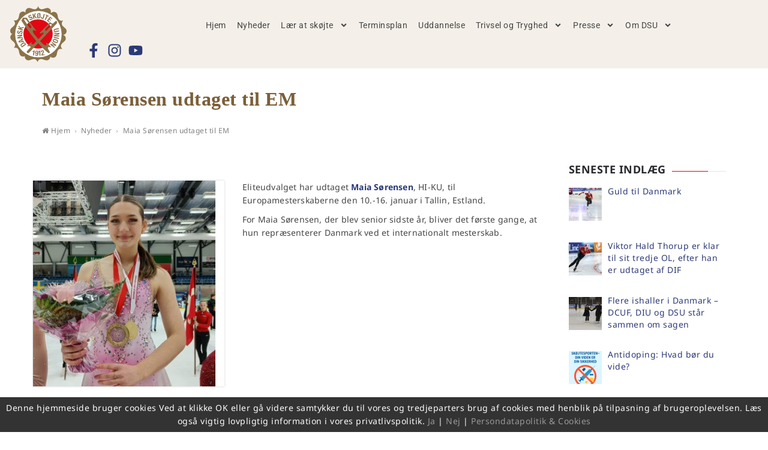

--- FILE ---
content_type: text/html; charset=UTF-8
request_url: https://www.danskate.dk/nyheder/maia-soerensen-udtaget-til-em/
body_size: 22146
content:
<!DOCTYPE html>
<html lang="da-DK" xmlns:og="http://ogp.me/ns#" xmlns:fb="http://ogp.me/ns/fb#">
<head>
	<meta charset="UTF-8">
	<meta name="viewport" content="width=device-width, initial-scale=1.0, viewport-fit=cover" />		<title>Maia Sørensen udtaget til EM &#8211; Dansk Skøjte Union</title>
<meta name='robots' content='max-image-preview:large' />
<link rel='dns-prefetch' href='//cdnjs.cloudflare.com' />
<link rel='dns-prefetch' href='//stackpath.bootstrapcdn.com' />
<link rel='dns-prefetch' href='//cdn.jsdelivr.net' />
<link rel='dns-prefetch' href='//fonts.googleapis.com' />
<link rel='dns-prefetch' href='//ajax.googleapis.com' />
<link rel="alternate" type="application/rss+xml" title="Dansk Skøjte Union &raquo; Feed" href="https://www.danskate.dk/feed/" />
<link rel="alternate" type="application/rss+xml" title="Dansk Skøjte Union &raquo;-kommentar-feed" href="https://www.danskate.dk/comments/feed/" />
<link rel="alternate" type="application/rss+xml" title="Dansk Skøjte Union &raquo; Maia Sørensen udtaget til EM-kommentar-feed" href="https://www.danskate.dk/nyheder/maia-soerensen-udtaget-til-em/feed/" />
<link rel="alternate" title="oEmbed (JSON)" type="application/json+oembed" href="https://www.danskate.dk/wp-json/oembed/1.0/embed?url=https%3A%2F%2Fwww.danskate.dk%2Fnyheder%2Fmaia-soerensen-udtaget-til-em%2F" />
<link rel="alternate" title="oEmbed (XML)" type="text/xml+oembed" href="https://www.danskate.dk/wp-json/oembed/1.0/embed?url=https%3A%2F%2Fwww.danskate.dk%2Fnyheder%2Fmaia-soerensen-udtaget-til-em%2F&#038;format=xml" />
<style id='wp-img-auto-sizes-contain-inline-css' type='text/css'>
img:is([sizes=auto i],[sizes^="auto," i]){contain-intrinsic-size:3000px 1500px}
/*# sourceURL=wp-img-auto-sizes-contain-inline-css */
</style>

<style id='wp-emoji-styles-inline-css' type='text/css'>

	img.wp-smiley, img.emoji {
		display: inline !important;
		border: none !important;
		box-shadow: none !important;
		height: 1em !important;
		width: 1em !important;
		margin: 0 0.07em !important;
		vertical-align: -0.1em !important;
		background: none !important;
		padding: 0 !important;
	}
/*# sourceURL=wp-emoji-styles-inline-css */
</style>
<link rel='stylesheet' id='wp-block-library-css' href='https://www.danskate.dk/wp-includes/css/dist/block-library/style.min.css?ver=6.9' type='text/css' media='all' />
<style id='classic-theme-styles-inline-css' type='text/css'>
/*! This file is auto-generated */
.wp-block-button__link{color:#fff;background-color:#32373c;border-radius:9999px;box-shadow:none;text-decoration:none;padding:calc(.667em + 2px) calc(1.333em + 2px);font-size:1.125em}.wp-block-file__button{background:#32373c;color:#fff;text-decoration:none}
/*# sourceURL=/wp-includes/css/classic-themes.min.css */
</style>
<style id='global-styles-inline-css' type='text/css'>
:root{--wp--preset--aspect-ratio--square: 1;--wp--preset--aspect-ratio--4-3: 4/3;--wp--preset--aspect-ratio--3-4: 3/4;--wp--preset--aspect-ratio--3-2: 3/2;--wp--preset--aspect-ratio--2-3: 2/3;--wp--preset--aspect-ratio--16-9: 16/9;--wp--preset--aspect-ratio--9-16: 9/16;--wp--preset--color--black: #000000;--wp--preset--color--cyan-bluish-gray: #abb8c3;--wp--preset--color--white: #ffffff;--wp--preset--color--pale-pink: #f78da7;--wp--preset--color--vivid-red: #cf2e2e;--wp--preset--color--luminous-vivid-orange: #ff6900;--wp--preset--color--luminous-vivid-amber: #fcb900;--wp--preset--color--light-green-cyan: #7bdcb5;--wp--preset--color--vivid-green-cyan: #00d084;--wp--preset--color--pale-cyan-blue: #8ed1fc;--wp--preset--color--vivid-cyan-blue: #0693e3;--wp--preset--color--vivid-purple: #9b51e0;--wp--preset--gradient--vivid-cyan-blue-to-vivid-purple: linear-gradient(135deg,rgb(6,147,227) 0%,rgb(155,81,224) 100%);--wp--preset--gradient--light-green-cyan-to-vivid-green-cyan: linear-gradient(135deg,rgb(122,220,180) 0%,rgb(0,208,130) 100%);--wp--preset--gradient--luminous-vivid-amber-to-luminous-vivid-orange: linear-gradient(135deg,rgb(252,185,0) 0%,rgb(255,105,0) 100%);--wp--preset--gradient--luminous-vivid-orange-to-vivid-red: linear-gradient(135deg,rgb(255,105,0) 0%,rgb(207,46,46) 100%);--wp--preset--gradient--very-light-gray-to-cyan-bluish-gray: linear-gradient(135deg,rgb(238,238,238) 0%,rgb(169,184,195) 100%);--wp--preset--gradient--cool-to-warm-spectrum: linear-gradient(135deg,rgb(74,234,220) 0%,rgb(151,120,209) 20%,rgb(207,42,186) 40%,rgb(238,44,130) 60%,rgb(251,105,98) 80%,rgb(254,248,76) 100%);--wp--preset--gradient--blush-light-purple: linear-gradient(135deg,rgb(255,206,236) 0%,rgb(152,150,240) 100%);--wp--preset--gradient--blush-bordeaux: linear-gradient(135deg,rgb(254,205,165) 0%,rgb(254,45,45) 50%,rgb(107,0,62) 100%);--wp--preset--gradient--luminous-dusk: linear-gradient(135deg,rgb(255,203,112) 0%,rgb(199,81,192) 50%,rgb(65,88,208) 100%);--wp--preset--gradient--pale-ocean: linear-gradient(135deg,rgb(255,245,203) 0%,rgb(182,227,212) 50%,rgb(51,167,181) 100%);--wp--preset--gradient--electric-grass: linear-gradient(135deg,rgb(202,248,128) 0%,rgb(113,206,126) 100%);--wp--preset--gradient--midnight: linear-gradient(135deg,rgb(2,3,129) 0%,rgb(40,116,252) 100%);--wp--preset--font-size--small: 13px;--wp--preset--font-size--medium: 20px;--wp--preset--font-size--large: 36px;--wp--preset--font-size--x-large: 42px;--wp--preset--spacing--20: 0.44rem;--wp--preset--spacing--30: 0.67rem;--wp--preset--spacing--40: 1rem;--wp--preset--spacing--50: 1.5rem;--wp--preset--spacing--60: 2.25rem;--wp--preset--spacing--70: 3.38rem;--wp--preset--spacing--80: 5.06rem;--wp--preset--shadow--natural: 6px 6px 9px rgba(0, 0, 0, 0.2);--wp--preset--shadow--deep: 12px 12px 50px rgba(0, 0, 0, 0.4);--wp--preset--shadow--sharp: 6px 6px 0px rgba(0, 0, 0, 0.2);--wp--preset--shadow--outlined: 6px 6px 0px -3px rgb(255, 255, 255), 6px 6px rgb(0, 0, 0);--wp--preset--shadow--crisp: 6px 6px 0px rgb(0, 0, 0);}:where(.is-layout-flex){gap: 0.5em;}:where(.is-layout-grid){gap: 0.5em;}body .is-layout-flex{display: flex;}.is-layout-flex{flex-wrap: wrap;align-items: center;}.is-layout-flex > :is(*, div){margin: 0;}body .is-layout-grid{display: grid;}.is-layout-grid > :is(*, div){margin: 0;}:where(.wp-block-columns.is-layout-flex){gap: 2em;}:where(.wp-block-columns.is-layout-grid){gap: 2em;}:where(.wp-block-post-template.is-layout-flex){gap: 1.25em;}:where(.wp-block-post-template.is-layout-grid){gap: 1.25em;}.has-black-color{color: var(--wp--preset--color--black) !important;}.has-cyan-bluish-gray-color{color: var(--wp--preset--color--cyan-bluish-gray) !important;}.has-white-color{color: var(--wp--preset--color--white) !important;}.has-pale-pink-color{color: var(--wp--preset--color--pale-pink) !important;}.has-vivid-red-color{color: var(--wp--preset--color--vivid-red) !important;}.has-luminous-vivid-orange-color{color: var(--wp--preset--color--luminous-vivid-orange) !important;}.has-luminous-vivid-amber-color{color: var(--wp--preset--color--luminous-vivid-amber) !important;}.has-light-green-cyan-color{color: var(--wp--preset--color--light-green-cyan) !important;}.has-vivid-green-cyan-color{color: var(--wp--preset--color--vivid-green-cyan) !important;}.has-pale-cyan-blue-color{color: var(--wp--preset--color--pale-cyan-blue) !important;}.has-vivid-cyan-blue-color{color: var(--wp--preset--color--vivid-cyan-blue) !important;}.has-vivid-purple-color{color: var(--wp--preset--color--vivid-purple) !important;}.has-black-background-color{background-color: var(--wp--preset--color--black) !important;}.has-cyan-bluish-gray-background-color{background-color: var(--wp--preset--color--cyan-bluish-gray) !important;}.has-white-background-color{background-color: var(--wp--preset--color--white) !important;}.has-pale-pink-background-color{background-color: var(--wp--preset--color--pale-pink) !important;}.has-vivid-red-background-color{background-color: var(--wp--preset--color--vivid-red) !important;}.has-luminous-vivid-orange-background-color{background-color: var(--wp--preset--color--luminous-vivid-orange) !important;}.has-luminous-vivid-amber-background-color{background-color: var(--wp--preset--color--luminous-vivid-amber) !important;}.has-light-green-cyan-background-color{background-color: var(--wp--preset--color--light-green-cyan) !important;}.has-vivid-green-cyan-background-color{background-color: var(--wp--preset--color--vivid-green-cyan) !important;}.has-pale-cyan-blue-background-color{background-color: var(--wp--preset--color--pale-cyan-blue) !important;}.has-vivid-cyan-blue-background-color{background-color: var(--wp--preset--color--vivid-cyan-blue) !important;}.has-vivid-purple-background-color{background-color: var(--wp--preset--color--vivid-purple) !important;}.has-black-border-color{border-color: var(--wp--preset--color--black) !important;}.has-cyan-bluish-gray-border-color{border-color: var(--wp--preset--color--cyan-bluish-gray) !important;}.has-white-border-color{border-color: var(--wp--preset--color--white) !important;}.has-pale-pink-border-color{border-color: var(--wp--preset--color--pale-pink) !important;}.has-vivid-red-border-color{border-color: var(--wp--preset--color--vivid-red) !important;}.has-luminous-vivid-orange-border-color{border-color: var(--wp--preset--color--luminous-vivid-orange) !important;}.has-luminous-vivid-amber-border-color{border-color: var(--wp--preset--color--luminous-vivid-amber) !important;}.has-light-green-cyan-border-color{border-color: var(--wp--preset--color--light-green-cyan) !important;}.has-vivid-green-cyan-border-color{border-color: var(--wp--preset--color--vivid-green-cyan) !important;}.has-pale-cyan-blue-border-color{border-color: var(--wp--preset--color--pale-cyan-blue) !important;}.has-vivid-cyan-blue-border-color{border-color: var(--wp--preset--color--vivid-cyan-blue) !important;}.has-vivid-purple-border-color{border-color: var(--wp--preset--color--vivid-purple) !important;}.has-vivid-cyan-blue-to-vivid-purple-gradient-background{background: var(--wp--preset--gradient--vivid-cyan-blue-to-vivid-purple) !important;}.has-light-green-cyan-to-vivid-green-cyan-gradient-background{background: var(--wp--preset--gradient--light-green-cyan-to-vivid-green-cyan) !important;}.has-luminous-vivid-amber-to-luminous-vivid-orange-gradient-background{background: var(--wp--preset--gradient--luminous-vivid-amber-to-luminous-vivid-orange) !important;}.has-luminous-vivid-orange-to-vivid-red-gradient-background{background: var(--wp--preset--gradient--luminous-vivid-orange-to-vivid-red) !important;}.has-very-light-gray-to-cyan-bluish-gray-gradient-background{background: var(--wp--preset--gradient--very-light-gray-to-cyan-bluish-gray) !important;}.has-cool-to-warm-spectrum-gradient-background{background: var(--wp--preset--gradient--cool-to-warm-spectrum) !important;}.has-blush-light-purple-gradient-background{background: var(--wp--preset--gradient--blush-light-purple) !important;}.has-blush-bordeaux-gradient-background{background: var(--wp--preset--gradient--blush-bordeaux) !important;}.has-luminous-dusk-gradient-background{background: var(--wp--preset--gradient--luminous-dusk) !important;}.has-pale-ocean-gradient-background{background: var(--wp--preset--gradient--pale-ocean) !important;}.has-electric-grass-gradient-background{background: var(--wp--preset--gradient--electric-grass) !important;}.has-midnight-gradient-background{background: var(--wp--preset--gradient--midnight) !important;}.has-small-font-size{font-size: var(--wp--preset--font-size--small) !important;}.has-medium-font-size{font-size: var(--wp--preset--font-size--medium) !important;}.has-large-font-size{font-size: var(--wp--preset--font-size--large) !important;}.has-x-large-font-size{font-size: var(--wp--preset--font-size--x-large) !important;}
:where(.wp-block-post-template.is-layout-flex){gap: 1.25em;}:where(.wp-block-post-template.is-layout-grid){gap: 1.25em;}
:where(.wp-block-term-template.is-layout-flex){gap: 1.25em;}:where(.wp-block-term-template.is-layout-grid){gap: 1.25em;}
:where(.wp-block-columns.is-layout-flex){gap: 2em;}:where(.wp-block-columns.is-layout-grid){gap: 2em;}
:root :where(.wp-block-pullquote){font-size: 1.5em;line-height: 1.6;}
/*# sourceURL=global-styles-inline-css */
</style>
<link rel='stylesheet' id='ARC-css' href='https://www.danskate.dk/wp-content/plugins/anonymous-restricted-content/public/css/arc-public.css?ver=1.6.6' type='text/css' media='all' />
<link rel='stylesheet' id='contact-form-7-css' href='https://www.danskate.dk/wp-content/plugins/contact-form-7/includes/css/styles.css?ver=6.1.4' type='text/css' media='all' />
<link rel='stylesheet' id='cookielaw-style-css' href='https://www.danskate.dk/wp-content/plugins/cookielaw/cookielaw.css?ver=6.9' type='text/css' media='all' />
<link rel='stylesheet' id='responsive-lightbox-swipebox-css' href='https://www.danskate.dk/wp-content/plugins/responsive-lightbox/assets/swipebox/swipebox.min.css?ver=1.5.2' type='text/css' media='all' />
<link rel='stylesheet' id='owl.carousel-css' href='//cdnjs.cloudflare.com/ajax/libs/OwlCarousel2/2.3.4/assets/owl.carousel.min.css?ver=2.3.4' type='text/css' media='all' />
<link rel='stylesheet' id='owl.theme-css' href='//cdnjs.cloudflare.com/ajax/libs/OwlCarousel2/2.3.4/assets/owl.theme.default.min.css?ver=2.3.4' type='text/css' media='all' />
<link rel='stylesheet' id='font-awesome-css' href='https://www.danskate.dk/wp-content/plugins/types/vendor/toolset/toolset-common/res/lib/font-awesome/css/font-awesome.min.css?ver=4.7.0' type='text/css' media='screen' />
<link rel='stylesheet' id='bootstrap-css-css' href='//stackpath.bootstrapcdn.com/bootstrap/3.4.1/css/bootstrap.min.css?ver=3.3.4' type='text/css' media='all' />
<link rel='stylesheet' id='noto-font-css' href='//fonts.googleapis.com/css2?family=Noto+Sans%3Awght%40400%3B700&#038;display=swap&#038;ver=1.1.0' type='text/css' media='all' />
<link rel='stylesheet' id='dk-style-css' href='https://www.danskate.dk/wp-content/themes/danskate/style.css?ver=6.9' type='text/css' media='all' />
<link rel='stylesheet' id='select2-css' href='//cdnjs.cloudflare.com/ajax/libs/select2/4.0.3/css/select2.min.css?ver=6.9' type='text/css' media='all' />
<link rel='stylesheet' id='jquery-ui-datepicker-style-css' href='//ajax.googleapis.com/ajax/libs/jqueryui/1.10.4/themes/smoothness/jquery-ui.css?ver=6.9' type='text/css' media='all' />
<link rel='stylesheet' id='swiper-css-css' href='https://cdn.jsdelivr.net/npm/swiper@10/swiper-bundle.min.css?ver=6.9' type='text/css' media='all' />
<link rel='stylesheet' id='carmorant-font-css' href='https://fonts.googleapis.com/css2?family=Cormorant+Garamond%3Awght%40400%3B700&#038;display=swap&#038;ver=6.9' type='text/css' media='all' />
<link rel='stylesheet' id='elementor-frontend-css' href='https://www.danskate.dk/wp-content/plugins/elementor/assets/css/frontend.min.css?ver=3.34.2' type='text/css' media='all' />
<link rel='stylesheet' id='widget-image-css' href='https://www.danskate.dk/wp-content/plugins/elementor/assets/css/widget-image.min.css?ver=3.34.2' type='text/css' media='all' />
<link rel='stylesheet' id='widget-nav-menu-css' href='https://www.danskate.dk/wp-content/plugins/elementor-pro/assets/css/widget-nav-menu.min.css?ver=3.34.1' type='text/css' media='all' />
<link rel='stylesheet' id='widget-icon-list-css' href='https://www.danskate.dk/wp-content/plugins/elementor/assets/css/widget-icon-list.min.css?ver=3.34.2' type='text/css' media='all' />
<link rel='stylesheet' id='elementor-post-11471-css' href='https://www.danskate.dk/wp-content/uploads/elementor/css/post-11471.css?ver=1769091489' type='text/css' media='all' />
<link rel='stylesheet' id='elementor-post-11478-css' href='https://www.danskate.dk/wp-content/uploads/elementor/css/post-11478.css?ver=1769091489' type='text/css' media='all' />
<link rel='stylesheet' id='elementor-post-11472-css' href='https://www.danskate.dk/wp-content/uploads/elementor/css/post-11472.css?ver=1769091489' type='text/css' media='all' />
<link rel='stylesheet' id='recent-posts-widget-with-thumbnails-public-style-css' href='https://www.danskate.dk/wp-content/plugins/recent-posts-widget-with-thumbnails/public.css?ver=7.1.1' type='text/css' media='all' />
<link rel='stylesheet' id='wp-pagenavi-css' href='https://www.danskate.dk/wp-content/themes/danskate/pagenavi-css.css?ver=2.70' type='text/css' media='all' />
<link rel='stylesheet' id='elementor-gf-local-notosans-css' href='https://www.danskate.dk/wp-content/uploads/elementor/google-fonts/css/notosans.css?ver=1753709446' type='text/css' media='all' />
<link rel='stylesheet' id='elementor-gf-local-roboto-css' href='https://www.danskate.dk/wp-content/uploads/elementor/google-fonts/css/roboto.css?ver=1753709507' type='text/css' media='all' />
<script type="text/javascript" src="https://www.danskate.dk/wp-includes/js/jquery/jquery.min.js?ver=3.7.1" id="jquery-core-js"></script>
<script type="text/javascript" src="https://www.danskate.dk/wp-includes/js/jquery/jquery-migrate.min.js?ver=3.4.1" id="jquery-migrate-js"></script>
<script type="text/javascript" id="arc-public.js-js-extra">
/* <![CDATA[ */
var ArcPubLStrings = {"SendingUserInfo":"Sending user info, please wait...","LogInFailed":"Log In failed. Try again later.","RestrictedContent":"Restricted Content","PleaseLogIn":"Please log in to get access:","Username":"Username:","Password":"Password:","LogIn":"Log In","GoBack":"Go Back"};
//# sourceURL=arc-public.js-js-extra
/* ]]> */
</script>
<script type="text/javascript" src="https://www.danskate.dk/wp-content/plugins/anonymous-restricted-content/public/js/arc-public.js?ver=1.6.6" id="arc-public.js-js"></script>
<script type="text/javascript" id="3d-flip-book-client-locale-loader-js-extra">
/* <![CDATA[ */
var FB3D_CLIENT_LOCALE = {"ajaxurl":"https://www.danskate.dk/wp-admin/admin-ajax.php","dictionary":{"Table of contents":"Table of contents","Close":"Close","Bookmarks":"Bookmarks","Thumbnails":"Thumbnails","Search":"Search","Share":"Share","Facebook":"Facebook","Twitter":"Twitter","Email":"Email","Play":"Play","Previous page":"Previous page","Next page":"Next page","Zoom in":"Zoom in","Zoom out":"Zoom out","Fit view":"Fit view","Auto play":"Auto play","Full screen":"Full screen","More":"More","Smart pan":"Smart pan","Single page":"Single page","Sounds":"Sounds","Stats":"Stats","Print":"Print","Download":"Download","Goto first page":"Goto first page","Goto last page":"Goto last page"},"images":"https://www.danskate.dk/wp-content/plugins/interactive-3d-flipbook-powered-physics-engine/assets/images/","jsData":{"urls":[],"posts":{"ids_mis":[],"ids":[]},"pages":[],"firstPages":[],"bookCtrlProps":[],"bookTemplates":[]},"key":"3d-flip-book","pdfJS":{"pdfJsLib":"https://www.danskate.dk/wp-content/plugins/interactive-3d-flipbook-powered-physics-engine/assets/js/pdf.min.js?ver=4.3.136","pdfJsWorker":"https://www.danskate.dk/wp-content/plugins/interactive-3d-flipbook-powered-physics-engine/assets/js/pdf.worker.js?ver=4.3.136","stablePdfJsLib":"https://www.danskate.dk/wp-content/plugins/interactive-3d-flipbook-powered-physics-engine/assets/js/stable/pdf.min.js?ver=2.5.207","stablePdfJsWorker":"https://www.danskate.dk/wp-content/plugins/interactive-3d-flipbook-powered-physics-engine/assets/js/stable/pdf.worker.js?ver=2.5.207","pdfJsCMapUrl":"https://www.danskate.dk/wp-content/plugins/interactive-3d-flipbook-powered-physics-engine/assets/cmaps/"},"cacheurl":"https://www.danskate.dk/wp-content/uploads/3d-flip-book/cache/","pluginsurl":"https://www.danskate.dk/wp-content/plugins/","pluginurl":"https://www.danskate.dk/wp-content/plugins/interactive-3d-flipbook-powered-physics-engine/","thumbnailSize":{"width":"150","height":"150"},"version":"1.16.17"};
//# sourceURL=3d-flip-book-client-locale-loader-js-extra
/* ]]> */
</script>
<script type="text/javascript" src="https://www.danskate.dk/wp-content/plugins/interactive-3d-flipbook-powered-physics-engine/assets/js/client-locale-loader.js?ver=1.16.17" id="3d-flip-book-client-locale-loader-js" async="async" data-wp-strategy="async"></script>
<script type="text/javascript" src="https://www.danskate.dk/wp-content/plugins/responsive-lightbox/assets/dompurify/purify.min.js?ver=3.3.1" id="dompurify-js"></script>
<script type="text/javascript" id="responsive-lightbox-sanitizer-js-before">
/* <![CDATA[ */
window.RLG = window.RLG || {}; window.RLG.sanitizeAllowedHosts = ["youtube.com","www.youtube.com","youtu.be","vimeo.com","player.vimeo.com"];
//# sourceURL=responsive-lightbox-sanitizer-js-before
/* ]]> */
</script>
<script type="text/javascript" src="https://www.danskate.dk/wp-content/plugins/responsive-lightbox/js/sanitizer.js?ver=2.6.1" id="responsive-lightbox-sanitizer-js"></script>
<script type="text/javascript" src="https://www.danskate.dk/wp-content/plugins/responsive-lightbox/assets/swipebox/jquery.swipebox.min.js?ver=1.5.2" id="responsive-lightbox-swipebox-js"></script>
<script type="text/javascript" src="https://www.danskate.dk/wp-includes/js/underscore.min.js?ver=1.13.7" id="underscore-js"></script>
<script type="text/javascript" src="https://www.danskate.dk/wp-content/plugins/responsive-lightbox/assets/infinitescroll/infinite-scroll.pkgd.min.js?ver=4.0.1" id="responsive-lightbox-infinite-scroll-js"></script>
<script type="text/javascript" id="responsive-lightbox-js-before">
/* <![CDATA[ */
var rlArgs = {"script":"swipebox","selector":"lightbox","customEvents":"","activeGalleries":true,"animation":true,"hideCloseButtonOnMobile":false,"removeBarsOnMobile":false,"hideBars":true,"hideBarsDelay":5000,"videoMaxWidth":1080,"useSVG":true,"loopAtEnd":false,"woocommerce_gallery":false,"ajaxurl":"https:\/\/www.danskate.dk\/wp-admin\/admin-ajax.php","nonce":"2686fda45e","preview":false,"postId":11429,"scriptExtension":false};

//# sourceURL=responsive-lightbox-js-before
/* ]]> */
</script>
<script type="text/javascript" src="https://www.danskate.dk/wp-content/plugins/responsive-lightbox/js/front.js?ver=2.6.1" id="responsive-lightbox-js"></script>
<script type="text/javascript" src="//cdnjs.cloudflare.com/ajax/libs/select2/4.0.3/js/select2.min.js?ver=6.9" id="select2-js"></script>
<link rel="https://api.w.org/" href="https://www.danskate.dk/wp-json/" /><link rel="alternate" title="JSON" type="application/json" href="https://www.danskate.dk/wp-json/wp/v2/posts/11429" /><link rel="EditURI" type="application/rsd+xml" title="RSD" href="https://www.danskate.dk/xmlrpc.php?rsd" />
<meta name="generator" content="WordPress 6.9" />
<link rel="canonical" href="https://www.danskate.dk/nyheder/maia-soerensen-udtaget-til-em/" />
<link rel='shortlink' href='https://www.danskate.dk/?p=11429' />
<meta name="cdp-version" content="1.5.0" />			<style>
				.e-con.e-parent:nth-of-type(n+4):not(.e-lazyloaded):not(.e-no-lazyload),
				.e-con.e-parent:nth-of-type(n+4):not(.e-lazyloaded):not(.e-no-lazyload) * {
					background-image: none !important;
				}
				@media screen and (max-height: 1024px) {
					.e-con.e-parent:nth-of-type(n+3):not(.e-lazyloaded):not(.e-no-lazyload),
					.e-con.e-parent:nth-of-type(n+3):not(.e-lazyloaded):not(.e-no-lazyload) * {
						background-image: none !important;
					}
				}
				@media screen and (max-height: 640px) {
					.e-con.e-parent:nth-of-type(n+2):not(.e-lazyloaded):not(.e-no-lazyload),
					.e-con.e-parent:nth-of-type(n+2):not(.e-lazyloaded):not(.e-no-lazyload) * {
						background-image: none !important;
					}
				}
			</style>
			<link rel="icon" href="https://www.danskate.dk/wp-content/uploads/2022/01/logo.svg" sizes="32x32" />
<link rel="icon" href="https://www.danskate.dk/wp-content/uploads/2022/01/logo.svg" sizes="192x192" />
<link rel="apple-touch-icon" href="https://www.danskate.dk/wp-content/uploads/2022/01/logo.svg" />
<meta name="msapplication-TileImage" content="https://www.danskate.dk/wp-content/uploads/2022/01/logo.svg" />

    <!-- START - Open Graph and Twitter Card Tags 3.3.8 -->
     <!-- Facebook Open Graph -->
      <meta property="og:locale" content="da_DK"/>
      <meta property="og:site_name" content="Dansk Skøjte Union"/>
      <meta property="og:title" content="Maia Sørensen udtaget til EM"/>
      <meta property="og:url" content="https://www.danskate.dk/nyheder/maia-soerensen-udtaget-til-em/"/>
      <meta property="og:type" content="article"/>
      <meta property="og:description" content="Eliteudvalget har udtaget Maia Sørensen, HI-KU, til Europamesterskaberne den 10.-16. januar i Tallin, Estland.

For Maia Sørensen, der blev senior sidste år, bliver det første gange, at hun repræsenterer Danmark ved et internationalt mesterskab."/>
      <meta property="og:image" content="https://www.danskate.dk/wp-content/uploads/2021/12/EM.webp"/>
      <meta property="og:image:url" content="https://www.danskate.dk/wp-content/uploads/2021/12/EM.webp"/>
      <meta property="og:image:secure_url" content="https://www.danskate.dk/wp-content/uploads/2021/12/EM.webp"/>
      <meta property="article:published_time" content="2021-12-13T20:54:00+01:00"/>
      <meta property="article:modified_time" content="2021-12-13T20:54:00+01:00" />
      <meta property="og:updated_time" content="2021-12-13T20:54:00+01:00" />
      <meta property="article:section" content="Nyheder"/>
     <!-- Google+ / Schema.org -->
      <meta itemprop="name" content="Maia Sørensen udtaget til EM"/>
      <meta itemprop="headline" content="Maia Sørensen udtaget til EM"/>
      <meta itemprop="description" content="Eliteudvalget har udtaget Maia Sørensen, HI-KU, til Europamesterskaberne den 10.-16. januar i Tallin, Estland.

For Maia Sørensen, der blev senior sidste år, bliver det første gange, at hun repræsenterer Danmark ved et internationalt mesterskab."/>
      <meta itemprop="image" content="https://www.danskate.dk/wp-content/uploads/2021/12/EM.webp"/>
      <meta itemprop="datePublished" content="2021-12-13"/>
      <meta itemprop="dateModified" content="2021-12-13T20:54:00+01:00" />
      <meta itemprop="author" content="Mariann Vasbo"/>
      <!--<meta itemprop="publisher" content="Dansk Skøjte Union"/>--> <!-- To solve: The attribute publisher.itemtype has an invalid value. -->
     <!-- Twitter Cards -->
      <meta name="twitter:title" content="Maia Sørensen udtaget til EM"/>
      <meta name="twitter:url" content="https://www.danskate.dk/nyheder/maia-soerensen-udtaget-til-em/"/>
      <meta name="twitter:description" content="Eliteudvalget har udtaget Maia Sørensen, HI-KU, til Europamesterskaberne den 10.-16. januar i Tallin, Estland.

For Maia Sørensen, der blev senior sidste år, bliver det første gange, at hun repræsenterer Danmark ved et internationalt mesterskab."/>
      <meta name="twitter:image" content="https://www.danskate.dk/wp-content/uploads/2021/12/EM.webp"/>
      <meta name="twitter:card" content="summary_large_image"/>
     <!-- SEO -->
     <!-- Misc. tags -->
     <!-- is_singular -->
    <!-- END - Open Graph and Twitter Card Tags 3.3.8 -->
        
    </head>
<body data-rsssl=1 class="wp-singular post-template-default single single-post postid-11429 single-format-standard wp-custom-logo wp-theme-danskate elementor-default elementor-kit-11471">
<input type="hidden" id="arc-ajax-security" name="arc-ajax-security" value="5b3b7ef9e0" /><input type="hidden" name="_wp_http_referer" value="/nyheder/maia-soerensen-udtaget-til-em/" /><input type="hidden" id="arc-ajax-login-url" value="https://www.danskate.dk/wp-admin/admin-ajax.php">		<header data-elementor-type="header" data-elementor-id="11478" class="elementor elementor-11478 elementor-location-header" data-elementor-post-type="elementor_library">
					<section class="elementor-section elementor-top-section elementor-element elementor-element-f7c71af elementor-section-boxed elementor-section-height-default elementor-section-height-default" data-id="f7c71af" data-element_type="section" data-settings="{&quot;background_background&quot;:&quot;classic&quot;}">
						<div class="elementor-container elementor-column-gap-default">
					<div class="elementor-column elementor-col-50 elementor-top-column elementor-element elementor-element-14cfd84" data-id="14cfd84" data-element_type="column">
			<div class="elementor-widget-wrap elementor-element-populated">
						<div class="elementor-element elementor-element-cf4dd2f elementor-widget elementor-widget-theme-site-logo elementor-widget-image" data-id="cf4dd2f" data-element_type="widget" data-widget_type="theme-site-logo.default">
				<div class="elementor-widget-container">
											<a href="https://www.danskate.dk">
			<img width="100" height="100" src="https://www.danskate.dk/wp-content/uploads/2022/01/logo.svg" class="attachment-full size-full wp-image-11473" alt="" />				</a>
											</div>
				</div>
					</div>
		</div>
				<div class="elementor-column elementor-col-50 elementor-top-column elementor-element elementor-element-ef41e33" data-id="ef41e33" data-element_type="column">
			<div class="elementor-widget-wrap elementor-element-populated">
						<div class="elementor-element elementor-element-51d7114 elementor-nav-menu--stretch elementor-widget__width-auto elementor-nav-menu--dropdown-tablet elementor-nav-menu__text-align-aside elementor-nav-menu--toggle elementor-nav-menu--burger elementor-widget elementor-widget-nav-menu" data-id="51d7114" data-element_type="widget" data-settings="{&quot;submenu_icon&quot;:{&quot;value&quot;:&quot;&lt;svg aria-hidden=\&quot;true\&quot; class=\&quot;e-font-icon-svg e-fas-angle-down\&quot; viewBox=\&quot;0 0 320 512\&quot; xmlns=\&quot;http:\/\/www.w3.org\/2000\/svg\&quot;&gt;&lt;path d=\&quot;M143 352.3L7 216.3c-9.4-9.4-9.4-24.6 0-33.9l22.6-22.6c9.4-9.4 24.6-9.4 33.9 0l96.4 96.4 96.4-96.4c9.4-9.4 24.6-9.4 33.9 0l22.6 22.6c9.4 9.4 9.4 24.6 0 33.9l-136 136c-9.2 9.4-24.4 9.4-33.8 0z\&quot;&gt;&lt;\/path&gt;&lt;\/svg&gt;&quot;,&quot;library&quot;:&quot;fa-solid&quot;},&quot;full_width&quot;:&quot;stretch&quot;,&quot;layout&quot;:&quot;horizontal&quot;,&quot;toggle&quot;:&quot;burger&quot;}" data-widget_type="nav-menu.default">
				<div class="elementor-widget-container">
								<nav aria-label="Menu" class="elementor-nav-menu--main elementor-nav-menu__container elementor-nav-menu--layout-horizontal e--pointer-underline e--animation-fade">
				<ul id="menu-1-51d7114" class="elementor-nav-menu"><li class="menu-item menu-item-type-post_type menu-item-object-page menu-item-home menu-item-99"><a href="https://www.danskate.dk/" class="elementor-item">Hjem</a></li>
<li class="menu-item menu-item-type-taxonomy menu-item-object-category current-post-ancestor current-menu-parent current-post-parent menu-item-324"><a href="https://www.danskate.dk/nyheder/" class="elementor-item">Nyheder</a></li>
<li class="menu-item menu-item-type-post_type menu-item-object-page menu-item-has-children menu-item-125"><a href="https://www.danskate.dk/laer-at-skoejte/" class="elementor-item">Lær at skøjte</a>
<ul class="sub-menu elementor-nav-menu--dropdown">
	<li class="menu-item menu-item-type-post_type menu-item-object-page menu-item-127"><a href="https://www.danskate.dk/laer-at-skoejte/kunstskoejteloeb/" class="elementor-sub-item">Kunstskøjteløb</a></li>
	<li class="menu-item menu-item-type-post_type menu-item-object-page menu-item-128"><a href="https://www.danskate.dk/laer-at-skoejte/hurtigloeb/" class="elementor-sub-item">Hurtigløb</a></li>
	<li class="menu-item menu-item-type-post_type menu-item-object-page menu-item-129"><a href="https://www.danskate.dk/laer-at-skoejte/hvor-kan-jeg-skoejte/" class="elementor-sub-item">Hvor kan jeg skøjte?</a></li>
	<li class="menu-item menu-item-type-post_type menu-item-object-page menu-item-15462"><a href="https://www.danskate.dk/laer-at-skoejte/specialtilbud/" class="elementor-sub-item">Specialtilbud</a></li>
	<li class="menu-item menu-item-type-post_type menu-item-object-page menu-item-126"><a href="https://www.danskate.dk/laer-at-skoejte/konkurrencer-for-begyndere/" class="elementor-sub-item">FunSkate</a></li>
	<li class="menu-item menu-item-type-post_type menu-item-object-page menu-item-113"><a href="https://www.danskate.dk/leksikon-links/resultatberegning-kunstskoejteloeb/" class="elementor-sub-item">Resultatberegning kunstskøjteløb</a></li>
	<li class="menu-item menu-item-type-post_type menu-item-object-page menu-item-130"><a href="https://www.danskate.dk/laer-at-skoejte/loeberlicens/" class="elementor-sub-item">Indmeldelse i en skøjteklub</a></li>
</ul>
</li>
<li class="menu-item menu-item-type-custom menu-item-object-custom menu-item-7158"><a href="https://www.danskate.dk/events/" class="elementor-item">Terminsplan</a></li>
<li class="menu-item menu-item-type-post_type menu-item-object-page menu-item-124"><a href="https://www.danskate.dk/traeneruddannelse/" class="elementor-item">Uddannelse</a></li>
<li class="menu-item menu-item-type-post_type menu-item-object-page menu-item-has-children menu-item-16949"><a href="https://www.danskate.dk/hjem/trivsel-og-tryghed/" class="elementor-item">Trivsel og Tryghed</a>
<ul class="sub-menu elementor-nav-menu--dropdown">
	<li class="menu-item menu-item-type-post_type menu-item-object-page menu-item-16950"><a href="https://www.danskate.dk/tryghed-i-sporten/" class="elementor-sub-item">Tryghed i sporten</a></li>
	<li class="menu-item menu-item-type-post_type menu-item-object-page menu-item-16952"><a href="https://www.danskate.dk/sundhed-og-ernaering/" class="elementor-sub-item">Sundhed og Ernæring</a></li>
	<li class="menu-item menu-item-type-post_type menu-item-object-page menu-item-17439"><a href="https://www.danskate.dk/hjem/trivsel-og-tryghed/trivsel-i-sporten/" class="elementor-sub-item">Trivsel i sporten</a></li>
</ul>
</li>
<li class="menu-item menu-item-type-post_type menu-item-object-page menu-item-has-children menu-item-138"><a href="https://www.danskate.dk/presse/" class="elementor-item">Presse</a>
<ul class="sub-menu elementor-nav-menu--dropdown">
	<li class="menu-item menu-item-type-post_type menu-item-object-page menu-item-141"><a href="https://www.danskate.dk/presse/landsholdsprofiler-kunstskoejteloeb/" class="elementor-sub-item">Landsholdsprofiler kunstskøjteløb</a></li>
	<li class="menu-item menu-item-type-post_type menu-item-object-page menu-item-142"><a href="https://www.danskate.dk/presse/landsholdsprofiler-hurtigloeb/" class="elementor-sub-item">Landsholdsprofiler Speed Skating</a></li>
	<li class="menu-item menu-item-type-post_type menu-item-object-page menu-item-140"><a href="https://www.danskate.dk/presse/rekorder/" class="elementor-sub-item">Rekorder</a></li>
	<li class="menu-item menu-item-type-post_type menu-item-object-page menu-item-139"><a href="https://www.danskate.dk/presse/kontakt/" class="elementor-sub-item">Kontakt</a></li>
</ul>
</li>
<li class="menu-item menu-item-type-post_type menu-item-object-page menu-item-has-children menu-item-131"><a href="https://www.danskate.dk/om-dsu/" class="elementor-item">Om DSU</a>
<ul class="sub-menu elementor-nav-menu--dropdown">
	<li class="menu-item menu-item-type-post_type menu-item-object-page menu-item-132"><a href="https://www.danskate.dk/om-dsu/bestyrelse/" class="elementor-sub-item">Bestyrelse</a></li>
	<li class="menu-item menu-item-type-post_type menu-item-object-page menu-item-1156"><a href="https://www.danskate.dk/om-dsu/udvalgsmedlemmer/" class="elementor-sub-item">Udvalgsmedlemmer</a></li>
	<li class="menu-item menu-item-type-post_type menu-item-object-page menu-item-135"><a href="https://www.danskate.dk/om-dsu/repraesentantskab/" class="elementor-sub-item">Repræsentantskab</a></li>
	<li class="menu-item menu-item-type-post_type menu-item-object-page menu-item-18921"><a href="https://www.danskate.dk/moedereferater/" class="elementor-sub-item">Mødereferater</a></li>
	<li class="menu-item menu-item-type-post_type menu-item-object-page menu-item-136"><a href="https://www.danskate.dk/om-dsu/officials/" class="elementor-sub-item">Officials</a></li>
	<li class="menu-item menu-item-type-post_type menu-item-object-page menu-item-3899"><a href="https://www.danskate.dk/om-dsu/officials/blangsted-prisen/" class="elementor-sub-item">Blangsted-prisen</a></li>
	<li class="menu-item menu-item-type-post_type menu-item-object-page menu-item-587"><a href="https://www.danskate.dk/om-dsu/vedtaegter-politik-m-m/" class="elementor-sub-item">Love, politik, regler m.m.</a></li>
	<li class="menu-item menu-item-type-post_type menu-item-object-page menu-item-3875"><a href="https://www.danskate.dk/om-dsu/vedtaegter-politik-m-m/persondatapolitik/" class="elementor-sub-item">Persondatapolitik &#038; Cookies</a></li>
	<li class="menu-item menu-item-type-post_type menu-item-object-page menu-item-133"><a href="https://www.danskate.dk/om-dsu/organisering/" class="elementor-sub-item">Æresmedlemmer</a></li>
	<li class="menu-item menu-item-type-post_type menu-item-object-page menu-item-112"><a href="https://www.danskate.dk/leksikon-links/historie/" class="elementor-sub-item">Historie</a></li>
	<li class="menu-item menu-item-type-post_type menu-item-object-page menu-item-2507"><a href="https://www.danskate.dk/om-dsu/job/" class="elementor-sub-item">Stillinger</a></li>
	<li class="menu-item menu-item-type-post_type menu-item-object-page menu-item-114"><a href="https://www.danskate.dk/leksikon-links/links/" class="elementor-sub-item">Links</a></li>
	<li class="menu-item menu-item-type-post_type menu-item-object-page menu-item-15961"><a href="https://www.danskate.dk/servicekatalog/" class="elementor-sub-item">Servicekatalog</a></li>
	<li class="menu-item menu-item-type-post_type menu-item-object-page menu-item-134"><a href="https://www.danskate.dk/om-dsu/kontakt/" class="elementor-sub-item">Kontakt</a></li>
</ul>
</li>
</ul>			</nav>
					<div class="elementor-menu-toggle" role="button" tabindex="0" aria-label="Menu Toggle" aria-expanded="false">
			<svg aria-hidden="true" role="presentation" class="elementor-menu-toggle__icon--open e-font-icon-svg e-eicon-menu-bar" viewBox="0 0 1000 1000" xmlns="http://www.w3.org/2000/svg"><path d="M104 333H896C929 333 958 304 958 271S929 208 896 208H104C71 208 42 237 42 271S71 333 104 333ZM104 583H896C929 583 958 554 958 521S929 458 896 458H104C71 458 42 487 42 521S71 583 104 583ZM104 833H896C929 833 958 804 958 771S929 708 896 708H104C71 708 42 737 42 771S71 833 104 833Z"></path></svg><svg aria-hidden="true" role="presentation" class="elementor-menu-toggle__icon--close e-font-icon-svg e-eicon-close" viewBox="0 0 1000 1000" xmlns="http://www.w3.org/2000/svg"><path d="M742 167L500 408 258 167C246 154 233 150 217 150 196 150 179 158 167 167 154 179 150 196 150 212 150 229 154 242 171 254L408 500 167 742C138 771 138 800 167 829 196 858 225 858 254 829L496 587 738 829C750 842 767 846 783 846 800 846 817 842 829 829 842 817 846 804 846 783 846 767 842 750 829 737L588 500 833 258C863 229 863 200 833 171 804 137 775 137 742 167Z"></path></svg>		</div>
					<nav class="elementor-nav-menu--dropdown elementor-nav-menu__container" aria-hidden="true">
				<ul id="menu-2-51d7114" class="elementor-nav-menu"><li class="menu-item menu-item-type-post_type menu-item-object-page menu-item-home menu-item-99"><a href="https://www.danskate.dk/" class="elementor-item" tabindex="-1">Hjem</a></li>
<li class="menu-item menu-item-type-taxonomy menu-item-object-category current-post-ancestor current-menu-parent current-post-parent menu-item-324"><a href="https://www.danskate.dk/nyheder/" class="elementor-item" tabindex="-1">Nyheder</a></li>
<li class="menu-item menu-item-type-post_type menu-item-object-page menu-item-has-children menu-item-125"><a href="https://www.danskate.dk/laer-at-skoejte/" class="elementor-item" tabindex="-1">Lær at skøjte</a>
<ul class="sub-menu elementor-nav-menu--dropdown">
	<li class="menu-item menu-item-type-post_type menu-item-object-page menu-item-127"><a href="https://www.danskate.dk/laer-at-skoejte/kunstskoejteloeb/" class="elementor-sub-item" tabindex="-1">Kunstskøjteløb</a></li>
	<li class="menu-item menu-item-type-post_type menu-item-object-page menu-item-128"><a href="https://www.danskate.dk/laer-at-skoejte/hurtigloeb/" class="elementor-sub-item" tabindex="-1">Hurtigløb</a></li>
	<li class="menu-item menu-item-type-post_type menu-item-object-page menu-item-129"><a href="https://www.danskate.dk/laer-at-skoejte/hvor-kan-jeg-skoejte/" class="elementor-sub-item" tabindex="-1">Hvor kan jeg skøjte?</a></li>
	<li class="menu-item menu-item-type-post_type menu-item-object-page menu-item-15462"><a href="https://www.danskate.dk/laer-at-skoejte/specialtilbud/" class="elementor-sub-item" tabindex="-1">Specialtilbud</a></li>
	<li class="menu-item menu-item-type-post_type menu-item-object-page menu-item-126"><a href="https://www.danskate.dk/laer-at-skoejte/konkurrencer-for-begyndere/" class="elementor-sub-item" tabindex="-1">FunSkate</a></li>
	<li class="menu-item menu-item-type-post_type menu-item-object-page menu-item-113"><a href="https://www.danskate.dk/leksikon-links/resultatberegning-kunstskoejteloeb/" class="elementor-sub-item" tabindex="-1">Resultatberegning kunstskøjteløb</a></li>
	<li class="menu-item menu-item-type-post_type menu-item-object-page menu-item-130"><a href="https://www.danskate.dk/laer-at-skoejte/loeberlicens/" class="elementor-sub-item" tabindex="-1">Indmeldelse i en skøjteklub</a></li>
</ul>
</li>
<li class="menu-item menu-item-type-custom menu-item-object-custom menu-item-7158"><a href="https://www.danskate.dk/events/" class="elementor-item" tabindex="-1">Terminsplan</a></li>
<li class="menu-item menu-item-type-post_type menu-item-object-page menu-item-124"><a href="https://www.danskate.dk/traeneruddannelse/" class="elementor-item" tabindex="-1">Uddannelse</a></li>
<li class="menu-item menu-item-type-post_type menu-item-object-page menu-item-has-children menu-item-16949"><a href="https://www.danskate.dk/hjem/trivsel-og-tryghed/" class="elementor-item" tabindex="-1">Trivsel og Tryghed</a>
<ul class="sub-menu elementor-nav-menu--dropdown">
	<li class="menu-item menu-item-type-post_type menu-item-object-page menu-item-16950"><a href="https://www.danskate.dk/tryghed-i-sporten/" class="elementor-sub-item" tabindex="-1">Tryghed i sporten</a></li>
	<li class="menu-item menu-item-type-post_type menu-item-object-page menu-item-16952"><a href="https://www.danskate.dk/sundhed-og-ernaering/" class="elementor-sub-item" tabindex="-1">Sundhed og Ernæring</a></li>
	<li class="menu-item menu-item-type-post_type menu-item-object-page menu-item-17439"><a href="https://www.danskate.dk/hjem/trivsel-og-tryghed/trivsel-i-sporten/" class="elementor-sub-item" tabindex="-1">Trivsel i sporten</a></li>
</ul>
</li>
<li class="menu-item menu-item-type-post_type menu-item-object-page menu-item-has-children menu-item-138"><a href="https://www.danskate.dk/presse/" class="elementor-item" tabindex="-1">Presse</a>
<ul class="sub-menu elementor-nav-menu--dropdown">
	<li class="menu-item menu-item-type-post_type menu-item-object-page menu-item-141"><a href="https://www.danskate.dk/presse/landsholdsprofiler-kunstskoejteloeb/" class="elementor-sub-item" tabindex="-1">Landsholdsprofiler kunstskøjteløb</a></li>
	<li class="menu-item menu-item-type-post_type menu-item-object-page menu-item-142"><a href="https://www.danskate.dk/presse/landsholdsprofiler-hurtigloeb/" class="elementor-sub-item" tabindex="-1">Landsholdsprofiler Speed Skating</a></li>
	<li class="menu-item menu-item-type-post_type menu-item-object-page menu-item-140"><a href="https://www.danskate.dk/presse/rekorder/" class="elementor-sub-item" tabindex="-1">Rekorder</a></li>
	<li class="menu-item menu-item-type-post_type menu-item-object-page menu-item-139"><a href="https://www.danskate.dk/presse/kontakt/" class="elementor-sub-item" tabindex="-1">Kontakt</a></li>
</ul>
</li>
<li class="menu-item menu-item-type-post_type menu-item-object-page menu-item-has-children menu-item-131"><a href="https://www.danskate.dk/om-dsu/" class="elementor-item" tabindex="-1">Om DSU</a>
<ul class="sub-menu elementor-nav-menu--dropdown">
	<li class="menu-item menu-item-type-post_type menu-item-object-page menu-item-132"><a href="https://www.danskate.dk/om-dsu/bestyrelse/" class="elementor-sub-item" tabindex="-1">Bestyrelse</a></li>
	<li class="menu-item menu-item-type-post_type menu-item-object-page menu-item-1156"><a href="https://www.danskate.dk/om-dsu/udvalgsmedlemmer/" class="elementor-sub-item" tabindex="-1">Udvalgsmedlemmer</a></li>
	<li class="menu-item menu-item-type-post_type menu-item-object-page menu-item-135"><a href="https://www.danskate.dk/om-dsu/repraesentantskab/" class="elementor-sub-item" tabindex="-1">Repræsentantskab</a></li>
	<li class="menu-item menu-item-type-post_type menu-item-object-page menu-item-18921"><a href="https://www.danskate.dk/moedereferater/" class="elementor-sub-item" tabindex="-1">Mødereferater</a></li>
	<li class="menu-item menu-item-type-post_type menu-item-object-page menu-item-136"><a href="https://www.danskate.dk/om-dsu/officials/" class="elementor-sub-item" tabindex="-1">Officials</a></li>
	<li class="menu-item menu-item-type-post_type menu-item-object-page menu-item-3899"><a href="https://www.danskate.dk/om-dsu/officials/blangsted-prisen/" class="elementor-sub-item" tabindex="-1">Blangsted-prisen</a></li>
	<li class="menu-item menu-item-type-post_type menu-item-object-page menu-item-587"><a href="https://www.danskate.dk/om-dsu/vedtaegter-politik-m-m/" class="elementor-sub-item" tabindex="-1">Love, politik, regler m.m.</a></li>
	<li class="menu-item menu-item-type-post_type menu-item-object-page menu-item-3875"><a href="https://www.danskate.dk/om-dsu/vedtaegter-politik-m-m/persondatapolitik/" class="elementor-sub-item" tabindex="-1">Persondatapolitik &#038; Cookies</a></li>
	<li class="menu-item menu-item-type-post_type menu-item-object-page menu-item-133"><a href="https://www.danskate.dk/om-dsu/organisering/" class="elementor-sub-item" tabindex="-1">Æresmedlemmer</a></li>
	<li class="menu-item menu-item-type-post_type menu-item-object-page menu-item-112"><a href="https://www.danskate.dk/leksikon-links/historie/" class="elementor-sub-item" tabindex="-1">Historie</a></li>
	<li class="menu-item menu-item-type-post_type menu-item-object-page menu-item-2507"><a href="https://www.danskate.dk/om-dsu/job/" class="elementor-sub-item" tabindex="-1">Stillinger</a></li>
	<li class="menu-item menu-item-type-post_type menu-item-object-page menu-item-114"><a href="https://www.danskate.dk/leksikon-links/links/" class="elementor-sub-item" tabindex="-1">Links</a></li>
	<li class="menu-item menu-item-type-post_type menu-item-object-page menu-item-15961"><a href="https://www.danskate.dk/servicekatalog/" class="elementor-sub-item" tabindex="-1">Servicekatalog</a></li>
	<li class="menu-item menu-item-type-post_type menu-item-object-page menu-item-134"><a href="https://www.danskate.dk/om-dsu/kontakt/" class="elementor-sub-item" tabindex="-1">Kontakt</a></li>
</ul>
</li>
</ul>			</nav>
						</div>
				</div>
				<div class="elementor-element elementor-element-d6a5fa3 elementor-icon-list--layout-inline elementor-align-end elementor-widget-tablet__width-auto elementor-list-item-link-full_width elementor-widget elementor-widget-icon-list" data-id="d6a5fa3" data-element_type="widget" data-widget_type="icon-list.default">
				<div class="elementor-widget-container">
							<ul class="elementor-icon-list-items elementor-inline-items">
							<li class="elementor-icon-list-item elementor-inline-item">
											<a href="https://www.facebook.com/danskate.dk" target="_blank" rel="nofollow">

												<span class="elementor-icon-list-icon">
							<svg aria-hidden="true" class="e-font-icon-svg e-fab-facebook-f" viewBox="0 0 320 512" xmlns="http://www.w3.org/2000/svg"><path d="M279.14 288l14.22-92.66h-88.91v-60.13c0-25.35 12.42-50.06 52.24-50.06h40.42V6.26S260.43 0 225.36 0c-73.22 0-121.08 44.38-121.08 124.72v70.62H22.89V288h81.39v224h100.17V288z"></path></svg>						</span>
										<span class="elementor-icon-list-text"></span>
											</a>
									</li>
								<li class="elementor-icon-list-item elementor-inline-item">
											<a href="https://www.instagram.com/danskate.dk/" target="_blank" rel="nofollow">

												<span class="elementor-icon-list-icon">
							<svg aria-hidden="true" class="e-font-icon-svg e-fab-instagram" viewBox="0 0 448 512" xmlns="http://www.w3.org/2000/svg"><path d="M224.1 141c-63.6 0-114.9 51.3-114.9 114.9s51.3 114.9 114.9 114.9S339 319.5 339 255.9 287.7 141 224.1 141zm0 189.6c-41.1 0-74.7-33.5-74.7-74.7s33.5-74.7 74.7-74.7 74.7 33.5 74.7 74.7-33.6 74.7-74.7 74.7zm146.4-194.3c0 14.9-12 26.8-26.8 26.8-14.9 0-26.8-12-26.8-26.8s12-26.8 26.8-26.8 26.8 12 26.8 26.8zm76.1 27.2c-1.7-35.9-9.9-67.7-36.2-93.9-26.2-26.2-58-34.4-93.9-36.2-37-2.1-147.9-2.1-184.9 0-35.8 1.7-67.6 9.9-93.9 36.1s-34.4 58-36.2 93.9c-2.1 37-2.1 147.9 0 184.9 1.7 35.9 9.9 67.7 36.2 93.9s58 34.4 93.9 36.2c37 2.1 147.9 2.1 184.9 0 35.9-1.7 67.7-9.9 93.9-36.2 26.2-26.2 34.4-58 36.2-93.9 2.1-37 2.1-147.8 0-184.8zM398.8 388c-7.8 19.6-22.9 34.7-42.6 42.6-29.5 11.7-99.5 9-132.1 9s-102.7 2.6-132.1-9c-19.6-7.8-34.7-22.9-42.6-42.6-11.7-29.5-9-99.5-9-132.1s-2.6-102.7 9-132.1c7.8-19.6 22.9-34.7 42.6-42.6 29.5-11.7 99.5-9 132.1-9s102.7-2.6 132.1 9c19.6 7.8 34.7 22.9 42.6 42.6 11.7 29.5 9 99.5 9 132.1s2.7 102.7-9 132.1z"></path></svg>						</span>
										<span class="elementor-icon-list-text"></span>
											</a>
									</li>
								<li class="elementor-icon-list-item elementor-inline-item">
											<a href="https://www.youtube.com/@danskate1912" target="_blank" rel="nofollow">

												<span class="elementor-icon-list-icon">
							<svg aria-hidden="true" class="e-font-icon-svg e-fab-youtube" viewBox="0 0 576 512" xmlns="http://www.w3.org/2000/svg"><path d="M549.655 124.083c-6.281-23.65-24.787-42.276-48.284-48.597C458.781 64 288 64 288 64S117.22 64 74.629 75.486c-23.497 6.322-42.003 24.947-48.284 48.597-11.412 42.867-11.412 132.305-11.412 132.305s0 89.438 11.412 132.305c6.281 23.65 24.787 41.5 48.284 47.821C117.22 448 288 448 288 448s170.78 0 213.371-11.486c23.497-6.321 42.003-24.171 48.284-47.821 11.412-42.867 11.412-132.305 11.412-132.305s0-89.438-11.412-132.305zm-317.51 213.508V175.185l142.739 81.205-142.739 81.201z"></path></svg>						</span>
										<span class="elementor-icon-list-text"></span>
											</a>
									</li>
						</ul>
						</div>
				</div>
					</div>
		</div>
					</div>
		</section>
				</header>
			<div class="breadcrumb-sec parallex-bg" data-type="background">
		<!-- Container --> 
	
			<div class="container">
			<!-- PageInfo -->
						<div class="pageinfo page-title-align-left"><h1>Maia Sørensen udtaget til EM</h1></div><!-- BreadCrumb -->
			<div id="yoastbreadcrumb" class="breadcrumbs"><ul><li><li><a href="https://www.danskate.dk"><i class="fa fa-home"></i> Hjem</a></li></li>  <li><a href="https://www.danskate.dk/nyheder/">Nyheder</a></li>  <li>Maia Sørensen udtaget til EM</li></ul></div>			
		<!-- Container --> 
		</div>
	</div>
	<div class="clearfix"></div>
	<div class="single-container container">
		<div class="row">
			<div class="page-content">
			<p>&nbsp;</p>
<p><img fetchpriority="high" decoding="async" class="size-medium wp-image-11410 alignleft" src="https://www.danskate.dk/wp-content/uploads/2021/12/MaiaSoerensen-scaled-319x360.jpg" alt="" width="319" height="360" srcset="https://www.danskate.dk/wp-content/uploads/2021/12/MaiaSoerensen-scaled-319x360.jpg 319w, https://www.danskate.dk/wp-content/uploads/2021/12/MaiaSoerensen-scaled-907x1024.jpg 907w, https://www.danskate.dk/wp-content/uploads/2021/12/MaiaSoerensen-768x867.jpg 768w" sizes="(max-width: 319px) 100vw, 319px" /></p>
<p>Eliteudvalget har udtaget <strong>Maia Sørensen</strong>, HI-KU, til Europamesterskaberne den 10.-16. januar i Tallin, Estland.</p>
<p>For Maia Sørensen, der blev senior sidste år, bliver det første gange, at hun repræsenterer Danmark ved et internationalt mesterskab.</p>
<p>&nbsp;</p>
			</div>
				<aside class="page-sidebar">
					<div id="recent-posts-widget-with-thumbnails-2" class="widget element-size-100 recent-posts-widget-with-thumbnails">
<div id="rpwwt-recent-posts-widget-with-thumbnails-2" class="rpwwt-widget">
<div class="widget-section-title"><h2>Seneste indlæg</h2></div>
	<ul>
		<li><a href="https://www.danskate.dk/nyheder/guld-til-danmark/"><img width="55" height="55" src="https://www.danskate.dk/wp-content/uploads/2026/01/5_B6095A-55x55.jpg" class="attachment-55x55 size-55x55 wp-post-image" alt="" decoding="async" srcset="https://www.danskate.dk/wp-content/uploads/2026/01/5_B6095A-55x55.jpg 55w, https://www.danskate.dk/wp-content/uploads/2026/01/5_B6095A-150x150.jpg 150w, https://www.danskate.dk/wp-content/uploads/2026/01/5_B6095A-360x360.jpg 360w, https://www.danskate.dk/wp-content/uploads/2026/01/5_B6095A-266x266.jpg 266w" sizes="(max-width: 55px) 100vw, 55px" /><span class="rpwwt-post-title">Guld til Danmark</span></a></li>
		<li><a href="https://www.danskate.dk/nyheder/viktor-hald-thorup-er-klar-til-sit-tredje-ol-efter-han-er-udtaget-af-dif/"><img width="55" height="55" src="https://www.danskate.dk/wp-content/uploads/2026/01/1000066329-scaled-55x55.jpg" class="attachment-55x55 size-55x55 wp-post-image" alt="" decoding="async" srcset="https://www.danskate.dk/wp-content/uploads/2026/01/1000066329-scaled-55x55.jpg 55w, https://www.danskate.dk/wp-content/uploads/2026/01/1000066329-150x150.jpg 150w, https://www.danskate.dk/wp-content/uploads/2026/01/1000066329-360x360.jpg 360w, https://www.danskate.dk/wp-content/uploads/2026/01/1000066329-scaled-266x266.jpg 266w" sizes="(max-width: 55px) 100vw, 55px" /><span class="rpwwt-post-title">Viktor Hald Thorup er klar til sit tredje OL, efter han er udtaget af DIF</span></a></li>
		<li><a href="https://www.danskate.dk/nyheder/dcuf-diu-og-dsu-staar-sammen-om-sagen/"><img width="55" height="55" src="https://www.danskate.dk/wp-content/uploads/2025/11/E9A9738-copy-scaled-55x55.jpg" class="attachment-55x55 size-55x55 wp-post-image" alt="" decoding="async" srcset="https://www.danskate.dk/wp-content/uploads/2025/11/E9A9738-copy-scaled-55x55.jpg 55w, https://www.danskate.dk/wp-content/uploads/2025/11/E9A9738-copy-150x150.jpg 150w, https://www.danskate.dk/wp-content/uploads/2025/11/E9A9738-copy-360x360.jpg 360w, https://www.danskate.dk/wp-content/uploads/2025/11/E9A9738-copy-scaled-266x266.jpg 266w" sizes="(max-width: 55px) 100vw, 55px" /><span class="rpwwt-post-title">Flere ishaller i Danmark &#8211; DCUF, DIU og DSU står sammen om sagen</span></a></li>
		<li><a href="https://www.danskate.dk/nyheder/antidoping-hvad-boer-du-vide/"><img width="55" height="55" src="https://www.danskate.dk/wp-content/uploads/2025/11/Antidoping-i-skoejtesporten-din-viden-er-din-sikkerhed-e1762523041306-55x55.png" class="attachment-55x55 size-55x55 wp-post-image" alt="" decoding="async" srcset="https://www.danskate.dk/wp-content/uploads/2025/11/Antidoping-i-skoejtesporten-din-viden-er-din-sikkerhed-e1762523041306-55x55.png 55w, https://www.danskate.dk/wp-content/uploads/2025/11/Antidoping-i-skoejtesporten-din-viden-er-din-sikkerhed-e1762523041306-150x150.png 150w, https://www.danskate.dk/wp-content/uploads/2025/11/Antidoping-i-skoejtesporten-din-viden-er-din-sikkerhed-e1762523041306-360x360.png 360w, https://www.danskate.dk/wp-content/uploads/2025/11/Antidoping-i-skoejtesporten-din-viden-er-din-sikkerhed-e1762523041306-266x266.png 266w" sizes="(max-width: 55px) 100vw, 55px" /><span class="rpwwt-post-title">Antidoping: Hvad bør du vide?</span></a></li>
		<li><a href="https://www.danskate.dk/nyheder/fremtidens-idraetforeninger/"><img width="55" height="55" src="https://www.danskate.dk/wp-content/uploads/2025/10/Skaermbillede-2025-10-07-134620-55x55.png" class="attachment-55x55 size-55x55 wp-post-image" alt="" decoding="async" srcset="https://www.danskate.dk/wp-content/uploads/2025/10/Skaermbillede-2025-10-07-134620-55x55.png 55w, https://www.danskate.dk/wp-content/uploads/2025/10/Skaermbillede-2025-10-07-134620-150x150.png 150w, https://www.danskate.dk/wp-content/uploads/2025/10/Skaermbillede-2025-10-07-134620-360x360.png 360w, https://www.danskate.dk/wp-content/uploads/2025/10/Skaermbillede-2025-10-07-134620-266x266.png 266w" sizes="(max-width: 55px) 100vw, 55px" /><span class="rpwwt-post-title">Fremtidens Idrætforeninger</span></a></li>
	</ul>
</div><!-- .rpwwt-widget -->
</div>			</aside><!-- .secondary -->
		</div>
	</div>
		<footer data-elementor-type="footer" data-elementor-id="11472" class="elementor elementor-11472 elementor-location-footer" data-elementor-post-type="elementor_library">
					<section class="elementor-section elementor-top-section elementor-element elementor-element-b93bfbd elementor-section-boxed elementor-section-height-default elementor-section-height-default" data-id="b93bfbd" data-element_type="section">
						<div class="elementor-container elementor-column-gap-default">
					<div class="elementor-column elementor-col-100 elementor-top-column elementor-element elementor-element-52de6a8 footer" data-id="52de6a8" data-element_type="column">
			<div class="elementor-widget-wrap elementor-element-populated">
						<section class="elementor-section elementor-inner-section elementor-element elementor-element-09c90ea elementor-section-content-middle elementor-section-boxed elementor-section-height-default elementor-section-height-default" data-id="09c90ea" data-element_type="section">
						<div class="elementor-container elementor-column-gap-default">
					<div class="elementor-column elementor-col-25 elementor-inner-column elementor-element elementor-element-382591f" data-id="382591f" data-element_type="column">
			<div class="elementor-widget-wrap elementor-element-populated">
						<div class="elementor-element elementor-element-bae47a1 elementor-widget__width-auto elementor-widget elementor-widget-image" data-id="bae47a1" data-element_type="widget" data-widget_type="image.default">
				<div class="elementor-widget-container">
															<img width="1024" height="1024" src="https://www.danskate.dk/wp-content/uploads/2022/01/logo.svg" class="attachment-large size-large wp-image-11473" alt="" />															</div>
				</div>
					</div>
		</div>
				<div class="elementor-column elementor-col-25 elementor-inner-column elementor-element elementor-element-a01f7de" data-id="a01f7de" data-element_type="column">
			<div class="elementor-widget-wrap elementor-element-populated">
						<div class="elementor-element elementor-element-32ddfb3 elementor-widget__width-auto elementor-widget elementor-widget-text-editor" data-id="32ddfb3" data-element_type="widget" data-widget_type="text-editor.default">
				<div class="elementor-widget-container">
									<p>Dansk Skøjte Union arbejder for at udbrede og udvikle skøjtesporten som både konkurrence- og fritidsaktivitet inden for kunstskøjteløb og hurtigløb</p>								</div>
				</div>
					</div>
		</div>
				<div class="elementor-column elementor-col-25 elementor-inner-column elementor-element elementor-element-10a8904" data-id="10a8904" data-element_type="column">
			<div class="elementor-widget-wrap elementor-element-populated">
						<div class="elementor-element elementor-element-782a021 elementor-icon-list--layout-traditional elementor-list-item-link-full_width elementor-widget elementor-widget-icon-list" data-id="782a021" data-element_type="widget" data-widget_type="icon-list.default">
				<div class="elementor-widget-container">
							<ul class="elementor-icon-list-items">
							<li class="elementor-icon-list-item">
											<span class="elementor-icon-list-icon">
							<svg aria-hidden="true" class="e-font-icon-svg e-far-building" viewBox="0 0 448 512" xmlns="http://www.w3.org/2000/svg"><path d="M128 148v-40c0-6.6 5.4-12 12-12h40c6.6 0 12 5.4 12 12v40c0 6.6-5.4 12-12 12h-40c-6.6 0-12-5.4-12-12zm140 12h40c6.6 0 12-5.4 12-12v-40c0-6.6-5.4-12-12-12h-40c-6.6 0-12 5.4-12 12v40c0 6.6 5.4 12 12 12zm-128 96h40c6.6 0 12-5.4 12-12v-40c0-6.6-5.4-12-12-12h-40c-6.6 0-12 5.4-12 12v40c0 6.6 5.4 12 12 12zm128 0h40c6.6 0 12-5.4 12-12v-40c0-6.6-5.4-12-12-12h-40c-6.6 0-12 5.4-12 12v40c0 6.6 5.4 12 12 12zm-76 84v-40c0-6.6-5.4-12-12-12h-40c-6.6 0-12 5.4-12 12v40c0 6.6 5.4 12 12 12h40c6.6 0 12-5.4 12-12zm76 12h40c6.6 0 12-5.4 12-12v-40c0-6.6-5.4-12-12-12h-40c-6.6 0-12 5.4-12 12v40c0 6.6 5.4 12 12 12zm180 124v36H0v-36c0-6.6 5.4-12 12-12h19.5V24c0-13.3 10.7-24 24-24h337c13.3 0 24 10.7 24 24v440H436c6.6 0 12 5.4 12 12zM79.5 463H192v-67c0-6.6 5.4-12 12-12h40c6.6 0 12 5.4 12 12v67h112.5V49L80 48l-.5 415z"></path></svg>						</span>
										<span class="elementor-icon-list-text"> Idrættens Hus, Brøndby Stadion 20, 2605 Brøndby</span>
									</li>
								<li class="elementor-icon-list-item">
											<a href="tel:+(45)%2028%20748%20210">

												<span class="elementor-icon-list-icon">
							<svg aria-hidden="true" class="e-font-icon-svg e-fas-phone-alt" viewBox="0 0 512 512" xmlns="http://www.w3.org/2000/svg"><path d="M497.39 361.8l-112-48a24 24 0 0 0-28 6.9l-49.6 60.6A370.66 370.66 0 0 1 130.6 204.11l60.6-49.6a23.94 23.94 0 0 0 6.9-28l-48-112A24.16 24.16 0 0 0 122.6.61l-104 24A24 24 0 0 0 0 48c0 256.5 207.9 464 464 464a24 24 0 0 0 23.4-18.6l24-104a24.29 24.29 0 0 0-14.01-27.6z"></path></svg>						</span>
										<span class="elementor-icon-list-text">+(45) 28 748 210</span>
											</a>
									</li>
								<li class="elementor-icon-list-item">
											<a href="mailto:office@danskate.dk">

												<span class="elementor-icon-list-icon">
							<svg aria-hidden="true" class="e-font-icon-svg e-far-envelope" viewBox="0 0 512 512" xmlns="http://www.w3.org/2000/svg"><path d="M464 64H48C21.49 64 0 85.49 0 112v288c0 26.51 21.49 48 48 48h416c26.51 0 48-21.49 48-48V112c0-26.51-21.49-48-48-48zm0 48v40.805c-22.422 18.259-58.168 46.651-134.587 106.49-16.841 13.247-50.201 45.072-73.413 44.701-23.208.375-56.579-31.459-73.413-44.701C106.18 199.465 70.425 171.067 48 152.805V112h416zM48 400V214.398c22.914 18.251 55.409 43.862 104.938 82.646 21.857 17.205 60.134 55.186 103.062 54.955 42.717.231 80.509-37.199 103.053-54.947 49.528-38.783 82.032-64.401 104.947-82.653V400H48z"></path></svg>						</span>
										<span class="elementor-icon-list-text">office@danskate.dk</span>
											</a>
									</li>
						</ul>
						</div>
				</div>
					</div>
		</div>
				<div class="elementor-column elementor-col-25 elementor-inner-column elementor-element elementor-element-034481f" data-id="034481f" data-element_type="column">
			<div class="elementor-widget-wrap elementor-element-populated">
						<div class="elementor-element elementor-element-871a2d3 elementor-icon-list--layout-traditional elementor-list-item-link-full_width elementor-widget elementor-widget-icon-list" data-id="871a2d3" data-element_type="widget" data-widget_type="icon-list.default">
				<div class="elementor-widget-container">
							<ul class="elementor-icon-list-items">
							<li class="elementor-icon-list-item">
											<span class="elementor-icon-list-icon">
							<svg aria-hidden="true" class="e-font-icon-svg e-far-clock" viewBox="0 0 512 512" xmlns="http://www.w3.org/2000/svg"><path d="M256 8C119 8 8 119 8 256s111 248 248 248 248-111 248-248S393 8 256 8zm0 448c-110.5 0-200-89.5-200-200S145.5 56 256 56s200 89.5 200 200-89.5 200-200 200zm61.8-104.4l-84.9-61.7c-3.1-2.3-4.9-5.9-4.9-9.7V116c0-6.6 5.4-12 12-12h32c6.6 0 12 5.4 12 12v141.7l66.8 48.6c5.4 3.9 6.5 11.4 2.6 16.8L334.6 349c-3.9 5.3-11.4 6.5-16.8 2.6z"></path></svg>						</span>
										<span class="elementor-icon-list-text">Sekretariatet er åbent mandag – fredag kl. 10-15</span>
									</li>
						</ul>
						</div>
				</div>
				<div class="elementor-element elementor-element-41675c5 elementor-icon-list--layout-inline elementor-list-item-link-full_width elementor-widget elementor-widget-icon-list" data-id="41675c5" data-element_type="widget" data-widget_type="icon-list.default">
				<div class="elementor-widget-container">
							<ul class="elementor-icon-list-items elementor-inline-items">
							<li class="elementor-icon-list-item elementor-inline-item">
											<a href="https://www.facebook.com/danskate.dk" target="_blank" rel="nofollow">

												<span class="elementor-icon-list-icon">
							<svg aria-hidden="true" class="e-font-icon-svg e-fab-facebook-f" viewBox="0 0 320 512" xmlns="http://www.w3.org/2000/svg"><path d="M279.14 288l14.22-92.66h-88.91v-60.13c0-25.35 12.42-50.06 52.24-50.06h40.42V6.26S260.43 0 225.36 0c-73.22 0-121.08 44.38-121.08 124.72v70.62H22.89V288h81.39v224h100.17V288z"></path></svg>						</span>
										<span class="elementor-icon-list-text"></span>
											</a>
									</li>
								<li class="elementor-icon-list-item elementor-inline-item">
											<a href="https://www.instagram.com/danskate.dk/" target="_blank" rel="nofollow">

												<span class="elementor-icon-list-icon">
							<svg aria-hidden="true" class="e-font-icon-svg e-fab-instagram" viewBox="0 0 448 512" xmlns="http://www.w3.org/2000/svg"><path d="M224.1 141c-63.6 0-114.9 51.3-114.9 114.9s51.3 114.9 114.9 114.9S339 319.5 339 255.9 287.7 141 224.1 141zm0 189.6c-41.1 0-74.7-33.5-74.7-74.7s33.5-74.7 74.7-74.7 74.7 33.5 74.7 74.7-33.6 74.7-74.7 74.7zm146.4-194.3c0 14.9-12 26.8-26.8 26.8-14.9 0-26.8-12-26.8-26.8s12-26.8 26.8-26.8 26.8 12 26.8 26.8zm76.1 27.2c-1.7-35.9-9.9-67.7-36.2-93.9-26.2-26.2-58-34.4-93.9-36.2-37-2.1-147.9-2.1-184.9 0-35.8 1.7-67.6 9.9-93.9 36.1s-34.4 58-36.2 93.9c-2.1 37-2.1 147.9 0 184.9 1.7 35.9 9.9 67.7 36.2 93.9s58 34.4 93.9 36.2c37 2.1 147.9 2.1 184.9 0 35.9-1.7 67.7-9.9 93.9-36.2 26.2-26.2 34.4-58 36.2-93.9 2.1-37 2.1-147.8 0-184.8zM398.8 388c-7.8 19.6-22.9 34.7-42.6 42.6-29.5 11.7-99.5 9-132.1 9s-102.7 2.6-132.1-9c-19.6-7.8-34.7-22.9-42.6-42.6-11.7-29.5-9-99.5-9-132.1s-2.6-102.7 9-132.1c7.8-19.6 22.9-34.7 42.6-42.6 29.5-11.7 99.5-9 132.1-9s102.7-2.6 132.1 9c19.6 7.8 34.7 22.9 42.6 42.6 11.7 29.5 9 99.5 9 132.1s2.7 102.7-9 132.1z"></path></svg>						</span>
										<span class="elementor-icon-list-text"></span>
											</a>
									</li>
								<li class="elementor-icon-list-item elementor-inline-item">
											<a href="https://www.youtube.com/@danskate1912" target="_blank" rel="nofollow">

												<span class="elementor-icon-list-icon">
							<svg aria-hidden="true" class="e-font-icon-svg e-fab-youtube" viewBox="0 0 576 512" xmlns="http://www.w3.org/2000/svg"><path d="M549.655 124.083c-6.281-23.65-24.787-42.276-48.284-48.597C458.781 64 288 64 288 64S117.22 64 74.629 75.486c-23.497 6.322-42.003 24.947-48.284 48.597-11.412 42.867-11.412 132.305-11.412 132.305s0 89.438 11.412 132.305c6.281 23.65 24.787 41.5 48.284 47.821C117.22 448 288 448 288 448s170.78 0 213.371-11.486c23.497-6.321 42.003-24.171 48.284-47.821 11.412-42.867 11.412-132.305 11.412-132.305s0-89.438-11.412-132.305zm-317.51 213.508V175.185l142.739 81.205-142.739 81.201z"></path></svg>						</span>
										<span class="elementor-icon-list-text"></span>
											</a>
									</li>
						</ul>
						</div>
				</div>
					</div>
		</div>
					</div>
		</section>
					</div>
		</div>
					</div>
		</section>
				</footer>
		
<script type="speculationrules">
{"prefetch":[{"source":"document","where":{"and":[{"href_matches":"/*"},{"not":{"href_matches":["/wp-*.php","/wp-admin/*","/wp-content/uploads/*","/wp-content/*","/wp-content/plugins/*","/wp-content/themes/danskate/*","/*\\?(.+)"]}},{"not":{"selector_matches":"a[rel~=\"nofollow\"]"}},{"not":{"selector_matches":".no-prefetch, .no-prefetch a"}}]},"eagerness":"conservative"}]}
</script>
			<script>
				const lazyloadRunObserver = () => {
					const lazyloadBackgrounds = document.querySelectorAll( `.e-con.e-parent:not(.e-lazyloaded)` );
					const lazyloadBackgroundObserver = new IntersectionObserver( ( entries ) => {
						entries.forEach( ( entry ) => {
							if ( entry.isIntersecting ) {
								let lazyloadBackground = entry.target;
								if( lazyloadBackground ) {
									lazyloadBackground.classList.add( 'e-lazyloaded' );
								}
								lazyloadBackgroundObserver.unobserve( entry.target );
							}
						});
					}, { rootMargin: '200px 0px 200px 0px' } );
					lazyloadBackgrounds.forEach( ( lazyloadBackground ) => {
						lazyloadBackgroundObserver.observe( lazyloadBackground );
					} );
				};
				const events = [
					'DOMContentLoaded',
					'elementor/lazyload/observe',
				];
				events.forEach( ( event ) => {
					document.addEventListener( event, lazyloadRunObserver );
				} );
			</script>
			<script type="text/javascript" src="https://www.danskate.dk/wp-includes/js/dist/hooks.min.js?ver=dd5603f07f9220ed27f1" id="wp-hooks-js"></script>
<script type="text/javascript" src="https://www.danskate.dk/wp-includes/js/dist/i18n.min.js?ver=c26c3dc7bed366793375" id="wp-i18n-js"></script>
<script type="text/javascript" id="wp-i18n-js-after">
/* <![CDATA[ */
wp.i18n.setLocaleData( { 'text direction\u0004ltr': [ 'ltr' ] } );
//# sourceURL=wp-i18n-js-after
/* ]]> */
</script>
<script type="text/javascript" src="https://www.danskate.dk/wp-content/plugins/contact-form-7/includes/swv/js/index.js?ver=6.1.4" id="swv-js"></script>
<script type="text/javascript" id="contact-form-7-js-translations">
/* <![CDATA[ */
( function( domain, translations ) {
	var localeData = translations.locale_data[ domain ] || translations.locale_data.messages;
	localeData[""].domain = domain;
	wp.i18n.setLocaleData( localeData, domain );
} )( "contact-form-7", {"translation-revision-date":"2026-01-19 09:25:20+0000","generator":"GlotPress\/4.0.3","domain":"messages","locale_data":{"messages":{"":{"domain":"messages","plural-forms":"nplurals=2; plural=n != 1;","lang":"da_DK"},"This contact form is placed in the wrong place.":["Denne kontaktformular er placeret det forkerte sted."],"Error:":["Fejl:"]}},"comment":{"reference":"includes\/js\/index.js"}} );
//# sourceURL=contact-form-7-js-translations
/* ]]> */
</script>
<script type="text/javascript" id="contact-form-7-js-before">
/* <![CDATA[ */
var wpcf7 = {
    "api": {
        "root": "https:\/\/www.danskate.dk\/wp-json\/",
        "namespace": "contact-form-7\/v1"
    },
    "cached": 1
};
//# sourceURL=contact-form-7-js-before
/* ]]> */
</script>
<script type="text/javascript" src="https://www.danskate.dk/wp-content/plugins/contact-form-7/includes/js/index.js?ver=6.1.4" id="contact-form-7-js"></script>
<script type="text/javascript" id="cookielaw-js-js-extra">
/* <![CDATA[ */
var cookielaw_vars = {"message":"Denne hjemmeside bruger cookies Ved at klikke OK eller g\u00e5 videre samtykker du til vores og tredjeparters brug af cookies med henblik p\u00e5 tilpasning af brugeroplevelsen. L\u00e6s ogs\u00e5 vigtig lovpligtig information i vores privatlivspolitik.","agreebtn":"\u003Ca href=\"#\" onclick=\"cookielaw.writeCookie();\"\u003EJa\u003C/a\u003E","declinebtn":"\u003Ca href=\"#\" onclick=\"cookielaw.disableCookie();\"\u003ENej\u003C/a\u003E","privacyurl":"\u003Ca target=\"_blank\" href=\"https://www.danskate.dk/om-dsu/vedtaegter-politik-m-m/persondatapolitik/\"\u003EPersondatapolitik & Cookies\u003C/a\u003E","gatrack":null};
//# sourceURL=cookielaw-js-js-extra
/* ]]> */
</script>
<script type="text/javascript" src="https://www.danskate.dk/wp-content/plugins/cookielaw/cookielaw.js?ver=20170726" id="cookielaw-js-js"></script>
<script type="text/javascript" src="https://www.danskate.dk/wp-content/plugins/mesh/js/mesh.js?ver=1.4.1" id="mesh-frontend-js"></script>
<script type="text/javascript" src="https://www.danskate.dk/wp-includes/js/comment-reply.min.js?ver=6.9" id="comment-reply-js" async="async" data-wp-strategy="async" fetchpriority="low"></script>
<script type="text/javascript" src="https://www.danskate.dk/wp-includes/js/jquery/ui/core.min.js?ver=1.13.3" id="jquery-ui-core-js"></script>
<script type="text/javascript" src="https://www.danskate.dk/wp-includes/js/jquery/ui/datepicker.min.js?ver=1.13.3" id="jquery-ui-datepicker-js"></script>
<script type="text/javascript" id="jquery-ui-datepicker-js-after">
/* <![CDATA[ */
jQuery(function(jQuery){jQuery.datepicker.setDefaults({"closeText":"Luk","currentText":"I dag","monthNames":["januar","februar","marts","april","maj","juni","juli","august","september","oktober","november","december"],"monthNamesShort":["jan","feb","mar","apr","maj","jun","jul","aug","sep","okt","nov","dec"],"nextText":"N\u00e6ste","prevText":"Forrige","dayNames":["s\u00f8ndag","mandag","tirsdag","onsdag","torsdag","fredag","l\u00f8rdag"],"dayNamesShort":["s\u00f8n","man","tirs","ons","tors","fre","l\u00f8r"],"dayNamesMin":["S","M","Ti","O","To","F","L"],"dateFormat":"d. MM yy","firstDay":1,"isRTL":false});});
//# sourceURL=jquery-ui-datepicker-js-after
/* ]]> */
</script>
<script type="text/javascript" src="//stackpath.bootstrapcdn.com/bootstrap/3.4.1/js/bootstrap.min.js?ver=20150325" id="bootstrap-script-js"></script>
<script type="text/javascript" src="//cdnjs.cloudflare.com/ajax/libs/OwlCarousel2/2.3.4/owl.carousel.min.js?ver=20150325" id="owl-script-js"></script>
<script type="text/javascript" src="https://www.danskate.dk/wp-content/themes/danskate/inc/functions.js?ver=20150325" id="dk-script-js"></script>
<script type="text/javascript" src="https://cdn.jsdelivr.net/npm/swiper@10/swiper-bundle.min.js" id="swiper-js-js"></script>
<script type="text/javascript" src="https://www.danskate.dk/wp-content/plugins/elementor/assets/js/webpack.runtime.min.js?ver=3.34.2" id="elementor-webpack-runtime-js"></script>
<script type="text/javascript" src="https://www.danskate.dk/wp-content/plugins/elementor/assets/js/frontend-modules.min.js?ver=3.34.2" id="elementor-frontend-modules-js"></script>
<script type="text/javascript" id="elementor-frontend-js-before">
/* <![CDATA[ */
var elementorFrontendConfig = {"environmentMode":{"edit":false,"wpPreview":false,"isScriptDebug":false},"i18n":{"shareOnFacebook":"Del p\u00e5 Facebook","shareOnTwitter":"Del p\u00e5 Twitter","pinIt":"Fastg\u00f8r","download":"Download","downloadImage":"Download billede","fullscreen":"Fuldsk\u00e6rm","zoom":"Zoom","share":"Del","playVideo":"Afspil video","previous":"Forrige","next":"N\u00e6ste","close":"Luk","a11yCarouselPrevSlideMessage":"Previous slide","a11yCarouselNextSlideMessage":"Next slide","a11yCarouselFirstSlideMessage":"This is the first slide","a11yCarouselLastSlideMessage":"This is the last slide","a11yCarouselPaginationBulletMessage":"Go to slide"},"is_rtl":false,"breakpoints":{"xs":0,"sm":480,"md":768,"lg":1025,"xl":1440,"xxl":1600},"responsive":{"breakpoints":{"mobile":{"label":"Mobil enhed, vertikal","value":767,"default_value":767,"direction":"max","is_enabled":true},"mobile_extra":{"label":"Mobil enhed, horisontal","value":880,"default_value":880,"direction":"max","is_enabled":false},"tablet":{"label":"Tablet Portrait","value":1024,"default_value":1024,"direction":"max","is_enabled":true},"tablet_extra":{"label":"Tablet Landscape","value":1200,"default_value":1200,"direction":"max","is_enabled":false},"laptop":{"label":"B\u00e6rbar computer","value":1366,"default_value":1366,"direction":"max","is_enabled":false},"widescreen":{"label":"Widescreen","value":2400,"default_value":2400,"direction":"min","is_enabled":false}},"hasCustomBreakpoints":false},"version":"3.34.2","is_static":false,"experimentalFeatures":{"e_font_icon_svg":true,"additional_custom_breakpoints":true,"container":true,"theme_builder_v2":true,"nested-elements":true,"home_screen":true,"global_classes_should_enforce_capabilities":true,"e_variables":true,"cloud-library":true,"e_opt_in_v4_page":true,"e_interactions":true,"e_editor_one":true,"import-export-customization":true,"mega-menu":true,"e_pro_variables":true},"urls":{"assets":"https:\/\/www.danskate.dk\/wp-content\/plugins\/elementor\/assets\/","ajaxurl":"https:\/\/www.danskate.dk\/wp-admin\/admin-ajax.php","uploadUrl":"https:\/\/www.danskate.dk\/wp-content\/uploads"},"nonces":{"floatingButtonsClickTracking":"54852df26f"},"swiperClass":"swiper","settings":{"page":[],"editorPreferences":[]},"kit":{"active_breakpoints":["viewport_mobile","viewport_tablet"],"global_image_lightbox":"yes","lightbox_title_src":"title","lightbox_description_src":"description"},"post":{"id":11429,"title":"Maia%20S%C3%B8rensen%20udtaget%20til%20EM%20%E2%80%93%20Dansk%20Sk%C3%B8jte%20Union","excerpt":"","featuredImage":"https:\/\/www.danskate.dk\/wp-content\/uploads\/2021\/12\/EM-1024x1024.webp"}};
//# sourceURL=elementor-frontend-js-before
/* ]]> */
</script>
<script type="text/javascript" src="https://www.danskate.dk/wp-content/plugins/elementor/assets/js/frontend.min.js?ver=3.34.2" id="elementor-frontend-js"></script>
<script type="text/javascript" src="https://www.danskate.dk/wp-content/plugins/elementor-pro/assets/lib/smartmenus/jquery.smartmenus.min.js?ver=1.2.1" id="smartmenus-js"></script>
<script type="text/javascript" src="https://www.danskate.dk/wp-content/plugins/page-links-to/dist/new-tab.js?ver=3.3.7" id="page-links-to-js"></script>
<script type="text/javascript" src="https://www.danskate.dk/wp-content/plugins/elementor-pro/assets/js/webpack-pro.runtime.min.js?ver=3.34.1" id="elementor-pro-webpack-runtime-js"></script>
<script type="text/javascript" id="elementor-pro-frontend-js-before">
/* <![CDATA[ */
var ElementorProFrontendConfig = {"ajaxurl":"https:\/\/www.danskate.dk\/wp-admin\/admin-ajax.php","nonce":"4c5fde41bf","urls":{"assets":"https:\/\/www.danskate.dk\/wp-content\/plugins\/elementor-pro\/assets\/","rest":"https:\/\/www.danskate.dk\/wp-json\/"},"settings":{"lazy_load_background_images":true},"popup":{"hasPopUps":false},"shareButtonsNetworks":{"facebook":{"title":"Facebook","has_counter":true},"twitter":{"title":"Twitter"},"linkedin":{"title":"LinkedIn","has_counter":true},"pinterest":{"title":"Pinterest","has_counter":true},"reddit":{"title":"Reddit","has_counter":true},"vk":{"title":"VK","has_counter":true},"odnoklassniki":{"title":"OK","has_counter":true},"tumblr":{"title":"Tumblr"},"digg":{"title":"Digg"},"skype":{"title":"Skype"},"stumbleupon":{"title":"StumbleUpon","has_counter":true},"mix":{"title":"Mix"},"telegram":{"title":"Telegram"},"pocket":{"title":"Pocket","has_counter":true},"xing":{"title":"XING","has_counter":true},"whatsapp":{"title":"WhatsApp"},"email":{"title":"Email"},"print":{"title":"Print"},"x-twitter":{"title":"X"},"threads":{"title":"Threads"}},"facebook_sdk":{"lang":"da_DK","app_id":""},"lottie":{"defaultAnimationUrl":"https:\/\/www.danskate.dk\/wp-content\/plugins\/elementor-pro\/modules\/lottie\/assets\/animations\/default.json"}};
//# sourceURL=elementor-pro-frontend-js-before
/* ]]> */
</script>
<script type="text/javascript" src="https://www.danskate.dk/wp-content/plugins/elementor-pro/assets/js/frontend.min.js?ver=3.34.1" id="elementor-pro-frontend-js"></script>
<script type="text/javascript" src="https://www.danskate.dk/wp-content/plugins/elementor-pro/assets/js/elements-handlers.min.js?ver=3.34.1" id="pro-elements-handlers-js"></script>
<script id="wp-emoji-settings" type="application/json">
{"baseUrl":"https://s.w.org/images/core/emoji/17.0.2/72x72/","ext":".png","svgUrl":"https://s.w.org/images/core/emoji/17.0.2/svg/","svgExt":".svg","source":{"concatemoji":"https://www.danskate.dk/wp-includes/js/wp-emoji-release.min.js?ver=6.9"}}
</script>
<script type="module">
/* <![CDATA[ */
/*! This file is auto-generated */
const a=JSON.parse(document.getElementById("wp-emoji-settings").textContent),o=(window._wpemojiSettings=a,"wpEmojiSettingsSupports"),s=["flag","emoji"];function i(e){try{var t={supportTests:e,timestamp:(new Date).valueOf()};sessionStorage.setItem(o,JSON.stringify(t))}catch(e){}}function c(e,t,n){e.clearRect(0,0,e.canvas.width,e.canvas.height),e.fillText(t,0,0);t=new Uint32Array(e.getImageData(0,0,e.canvas.width,e.canvas.height).data);e.clearRect(0,0,e.canvas.width,e.canvas.height),e.fillText(n,0,0);const a=new Uint32Array(e.getImageData(0,0,e.canvas.width,e.canvas.height).data);return t.every((e,t)=>e===a[t])}function p(e,t){e.clearRect(0,0,e.canvas.width,e.canvas.height),e.fillText(t,0,0);var n=e.getImageData(16,16,1,1);for(let e=0;e<n.data.length;e++)if(0!==n.data[e])return!1;return!0}function u(e,t,n,a){switch(t){case"flag":return n(e,"\ud83c\udff3\ufe0f\u200d\u26a7\ufe0f","\ud83c\udff3\ufe0f\u200b\u26a7\ufe0f")?!1:!n(e,"\ud83c\udde8\ud83c\uddf6","\ud83c\udde8\u200b\ud83c\uddf6")&&!n(e,"\ud83c\udff4\udb40\udc67\udb40\udc62\udb40\udc65\udb40\udc6e\udb40\udc67\udb40\udc7f","\ud83c\udff4\u200b\udb40\udc67\u200b\udb40\udc62\u200b\udb40\udc65\u200b\udb40\udc6e\u200b\udb40\udc67\u200b\udb40\udc7f");case"emoji":return!a(e,"\ud83e\u1fac8")}return!1}function f(e,t,n,a){let r;const o=(r="undefined"!=typeof WorkerGlobalScope&&self instanceof WorkerGlobalScope?new OffscreenCanvas(300,150):document.createElement("canvas")).getContext("2d",{willReadFrequently:!0}),s=(o.textBaseline="top",o.font="600 32px Arial",{});return e.forEach(e=>{s[e]=t(o,e,n,a)}),s}function r(e){var t=document.createElement("script");t.src=e,t.defer=!0,document.head.appendChild(t)}a.supports={everything:!0,everythingExceptFlag:!0},new Promise(t=>{let n=function(){try{var e=JSON.parse(sessionStorage.getItem(o));if("object"==typeof e&&"number"==typeof e.timestamp&&(new Date).valueOf()<e.timestamp+604800&&"object"==typeof e.supportTests)return e.supportTests}catch(e){}return null}();if(!n){if("undefined"!=typeof Worker&&"undefined"!=typeof OffscreenCanvas&&"undefined"!=typeof URL&&URL.createObjectURL&&"undefined"!=typeof Blob)try{var e="postMessage("+f.toString()+"("+[JSON.stringify(s),u.toString(),c.toString(),p.toString()].join(",")+"));",a=new Blob([e],{type:"text/javascript"});const r=new Worker(URL.createObjectURL(a),{name:"wpTestEmojiSupports"});return void(r.onmessage=e=>{i(n=e.data),r.terminate(),t(n)})}catch(e){}i(n=f(s,u,c,p))}t(n)}).then(e=>{for(const n in e)a.supports[n]=e[n],a.supports.everything=a.supports.everything&&a.supports[n],"flag"!==n&&(a.supports.everythingExceptFlag=a.supports.everythingExceptFlag&&a.supports[n]);var t;a.supports.everythingExceptFlag=a.supports.everythingExceptFlag&&!a.supports.flag,a.supports.everything||((t=a.source||{}).concatemoji?r(t.concatemoji):t.wpemoji&&t.twemoji&&(r(t.twemoji),r(t.wpemoji)))});
//# sourceURL=https://www.danskate.dk/wp-includes/js/wp-emoji-loader.min.js
/* ]]> */
</script>

</body>
</html>


<!-- Page uncached by LiteSpeed Cache 7.7 on 2026-01-22 19:23:25 -->

--- FILE ---
content_type: text/css
request_url: https://www.danskate.dk/wp-content/themes/danskate/style.css?ver=6.9
body_size: 10028
content:
/*
Theme Name: Danskate.dk
Theme URI: http://www.danskate.dk
Author: Petras Pauliūnas (PEPA)
Author URI: https://www.pepa.lt/
Description: Dansk Skøjte Union arbejder for at udbrede og udvikle skøjtesporten inden for grenene hurtigløb og kunstskøjteløb.
Text Domain: dk
*/
@import url(css/typography.css);

body{
  text-rendering: optimizeLegibility;
  font-family: 'Noto Sans', sans-serif;
}

.event-icon svg{
  width: 45px;
    height: 33px;
  padding: 0 10px;
}
.event-content{
  z-index: 9;
  padding: 0 15px 0 0;
  position: relative;
}
.d-flex{
  display: -ms-flexbox!important;
  display: flex!important;
}
.full-width{
  width: 100%;
}
h3{
  color: #2c3977 !important;
}
.location-icon,
.calendar-icon{
  position: relative;
  top: 9px;
}

.owl-theme .owl-nav [class*=owl-]:hover{
color:#bd9f56 !important;
}
.owl-theme .owl-nav button[class*=owl-]{
  font-size:35px !important;
  position: absolute;
  overflow:hidden;
}
.owl-theme .owl-nav button[class*=owl-] span{
  position: relative;
  top: -2px;
}

.owl-nav .owl-prev {
  background-color: #f3f9fd !important;
  position: absolute;
  top: 25px;
  left: 0;
  width: 40px;
  height: 50px;
  margin:0 !important;
  z-index: 999;
  border-radius: 0;
}
.owl-nav .owl-next {
  background-color: #f3f9fd !important;
  position: absolute;
  top: 25px;
  right: 0;
  width: 40px;
  margin:0 !important;
  height: 50px;
  z-index: 999;
  border-radius: 0;
}
.dk-events{
  background: url(img/header_bg.jpg);
  padding: 160px 0 56px 0;
  margin-bottom: 20px;
  position: relative;
  z-index: 1;
  margin-top: -120px;
}
.dk-events:before{
  content: '';
  background: rgb(42,57,120);
  mix-blend-mode: multiply;
  position: absolute;
  top: 0;
  left: 0;
  width: 100%;
  height: 100%;
}
.dk-events .container{
  position: relative;
}

.dk-events h3{
  color:#fff !important;
}
.dk-events h4 {
  color: #2A3978;
  font-size: 13px;
  line-height: 1.2;
  margin: 4px 0;
}

.dk-events [class*="col-md"]{
  margin-bottom:0;
}
.event-btn{
  color: #E6D7B9;
  font-weight: 600;
}
.event-btn:hover{
  background:#E30709;
  color:#fff;
}

.demo{
  min-width: 0;
}
.event-container > div:first-of-type{
  min-width: 220px;
}
.event-navigation{
  color:#fff;
  margin-top:24px
}
.event-navigation svg{
  width: 32px;
  height: 32px;
  margin-right: 16px;
}
.my-prev-button,
.my-next-button{
  cursor:pointer;
}
.my-prev-button.disabled,
.my-next-button.disabled{
  opacity:0.5;
  cursor: default
}

@media(max-width:900px){
  .event-container{
    display: block !important
  }
  .demo{
    margin-top:24px
  }
}
.event-date{
  text-transform: lowercase
}
.dk-events .event-date{
  background-color: #E9E1D3;
  color:#7B5F39;
  min-width: 80px;
  text-align: center;
  display: flex;
  flex-direction: column;
  justify-content: center;
}
.dk-events .event-date .date{
  display: block;
}
.dk-events .event-year{
  font-size: 12px;
}
.dk-events .event-title{
  padding: 8px 8px 8px 16px;
}

.dk-events .location{
  color:rgba(30,30,28,0.56);
}
.owl-stage{
  display: flex;
}
.dk-events .item{
  display: -ms-flexbox!important;
  display: flex!important;
  /* -ms-flex-wrap: wrap!important;
  flex-wrap: wrap!important; */
  -ms-flex-line-pack: center!important;
  align-content: center!important;
  background-color: #fff;
  border-radius:8px;
  box-shadow: 0 3 6 rgba(0,0,0,0.16);
  height: 100%;
  overflow: hidden;
}
.select2-container--default .select2-selection--multiple,
.select2-container--default.select2-container--focus .select2-selection--multiple {
  border: 1px solid #ccc !important;
    border-radius: 4px;
    -webkit-box-shadow: inset 0 1px 1px rgba(0,0,0,.075);
    box-shadow: inset 0 1px 1px rgba(0,0,0,.075);
    -webkit-transition: border-color ease-in-out .15s,-webkit-box-shadow ease-in-out .15s;
    -o-transition: border-color ease-in-out .15s,box-shadow ease-in-out .15s;
    transition: border-color ease-in-out .15s,box-shadow ease-in-out .15s;
    outline: 0;
}
.ui-datepicker td span, .ui-datepicker td a{
  padding:1px !important;
  text-align: center !important;
  line-height: 1.4;
}
.mod_events_latest_date{
  font-size: 40px;
  font-weight: 600;
  line-height: 1;
  font-family: Garamond, Baskerville, "Baskerville Old Face", "Hoefler Text", "Times New Roman", serif;
}
table.ui-datepicker-calendar tbody > tr:nth-child(odd),
table.ui-datepicker-calendar tbody > tr:nth-child(1){
background:none!important;
}
.select2-container--default .select2-selection--multiple .select2-selection__choice{
  font-size:13px;
  margin-right: 2px !important;
  margin-top: 2px !important;
}
@media(max-width:900px){
  .dk-events .item .color-me{
    min-height:130px;
  }
}
.btn-map{
  border-radius: 0;
  top: -6px;
  position: relative;
  margin-left:5px;
}
.flex-wrap {
  -ms-flex-wrap: wrap!important;
  flex-wrap: wrap!important;
}
.align-items-center{
  -ms-flex-align: center!important;
  align-items: center!important;
}
.event-block{
  border: solid 1px #eff7fb;
  margin-bottom: -1px;
  padding: 5px;
  display: inline-block
}
.event-block:hover {
  background-color: #92D2F4
}
.event-location{
  font-size: 18px;
}.separator{
  display:inline-block;
  width:30px;
}
.h-100{
  height:100%;
}
.bg-light{
  background-color:#dfdfdf;
  padding:15px;
}
.wrapper_full_width{
	width:100%;
}
.sponsors-wrapper{
  padding-top:60px;
  padding-bottom:60px;
  clear: both;
}
.sponsors-wrapper h4{
  color: #2c3977 !important;
    line-height: 26px;
    font-size: 14px!important;
    margin-bottom:30px;
}
.dk-button{
background:#bf9d55;
-webkit-border-radius: 5px;
-moz-border-radius: 5px;
border-radius: 5px;
text-decoration:none!important;
color:#fff!important;
font-family:'Open Sans', Arial;
font-size:20px!important;
line-height:26px!important;
font-weight:200;
padding:10px 20px;
}

.info-blocks{
 /* background-color: #dadadc;*/
  padding:40px 0;
}
.panel-club{
  border-radius: 0!important;
}
.panel-club .panel-heading{
  border-radius: 0;
}
.panel-club .panel-title{
  text-transform: uppercase;
}
.panel-club .panel-title a{
  display:block;
}
.panel-club .panel-title a span{
  margin-right: 8px;
  -webkit-text-stroke: 1px #fff;
}
.panel-club .panel-title a:focus,
.panel-club .panel-title a:active,
.panel-club .panel-title a:hover{
  color:#7B5F39;
}
.panel-club .club-wrapper{
  padding-top: initial;
  padding-bottom: initial;
}
.panel-default>.panel-heading {
  color: #7B5F39;
  background-color: transparent;
}

.panel-default {
  border-color: #7B5F39;
  border-left: 0;
  border-right: 0;
  box-shadow: none;
  border-top: 0;
}
.panel-default:first-of-type {
  border-top: 1px solid #7B5F39;
}
h4.panel-title a:active, h4.panel-title a:focus, h4.panel-title a:hover, h4.panel-title a {
  color: #7B5F39;
}
.panel-group .panel {
  border-radius: 0;
}
.panel-group .panel+.panel {
  margin-top: 0
}

.panel-default>.panel-heading+.panel-collapse>.panel-body {
  border-top-color: #fff;
}

.dk-button:hover{
text-decoration:none!important;
border-bottom:3px solid #e3010f!important;
}
#main-header{
	background-color:#F4F0E9;
}
/* .logo-section .logo {
  float: left;
} */
.right-side {
 /* float: right;*/
 flex-grow: 2;
}
.left-side {
 /* float: left;*/
 min-width: 147px;
}
.alignleft{
  padding-right: 15px;
}
.alignright{
  padding-left: 15px;
}
.aligncenter{
  text-align: center;
}
/* #main-header .left-side, #main-header .right-side{
padding:20px 0;
} */
.logo-section{
  padding: 26px 0;
}
.logo-section p {
  color: #2c3977;
  float: left;
  font-size:18px;
  padding: 38px 0 0 28px;
}
#search-container .search-box{
  border-bottom: 1px solid #7B5F39;
  width: 278px;
  margin-bottom: 24px;
  margin-left: auto;
}
#search-container input{
  background: none;
  border: medium none;
  color: #2c3977;
  float: left;
  font-size: 14px;
  height: 34px;
  line-height: 34px;
  min-width: 250px;
  padding: 0;
}
#search-container button[type="submit"] {
  background: none;
  border: medium none;
  line-height: 30px;
  color:#7B5F39;
  font-size:21px;
  position: relative;
  z-index: 9;
}


.socialmedia {
  display: flex
}
.socialmedia li {
  list-style: none;
  margin: 0 0 0 5px
}
.socialmedia li a{
  text-decoration:none;
  font-size:21px;
  color:#263B77
}
.socialmedia li a span{
  min-width: 32px
}
.socialmedia li a:hover,#search-container button[type="submit"]:hover{
  color:#e3010f
}
.footer .socialmedia {
  padding: 27px 0 0 30px
}
.footer .socialmedia li a{
  color:#E6D7B9
}

.top-nav{
  width: 100%;
  justify-content: space-between;
  align-items: center
}


/* .main-navbar{
background:rgb(42,57,120);/
float: left;
width: 100%;
} */

.main-navigation {
	clear: both;
	min-height: 45px;
	position: relative;
}

ul.nav-menu,
div.nav-menu > ul {
	margin: 0;
	padding: 0;
}

.nav-menu li {
	display: inline-block;
	position: relative;
}

.nav-menu li a {
	color: #fff;
	display: block;
	font-size: 16px;
	line-height: 1;
	padding: 15px 20px;
	text-decoration: none;
	text-align:left;
}

.top-nav .nav-menu > li  + li{
  margin-left:16px
}

.top-nav .nav-menu li a {
	color: #1E1E1C;
	display: block;
  font-size: 14px;
	line-height: 1;
  padding: 7px 0;
	text-decoration: none;
	text-align:left;
}

.nav-menu li:hover > a,
.nav-menu li a:hover,
.nav-menu li:focus > a,
.nav-menu li a:focus {
	background-color: #e3010f;
	color: #fff;
}

.top-nav .nav-menu li:hover > a,
.top-nav .nav-menu li a:hover,
.top-nav .nav-menu li:focus > a,
.top-nav .nav-menu li a:focus {
	background-color: transparent;
  color: #7B5F39;
  border-bottom:1.5px solid #7B5F39
}

.nav-menu .sub-menu,
.nav-menu .children {
	background-color: #fff;
	border-top: 0;
	padding: 0;
	position: absolute;
	z-index: 99;
	height: 1px;
	width: 1px;
	overflow: hidden;
	clip: rect(1px, 1px, 1px, 1px);
	margin-top:-1px;
}
.main-navbar .sub-menu { 
  -moz-transform: translateX(20px);
  -moz-transition: all 0.3s ease-in-out;
  -ms-transform: translateX(20px);
  -o-transform: translateX(20px);
  -o-transition: all 0.3s ease-in-out;
  -webkit-transform: translateX(20px);
  -webkit-transition: opacity 0.3s ease-out 100ms;
  box-shadow: 0px 0px 40px 0px rgba(0,0,0,0.1);
  border-radius:4px;
  left: 0px; 
  margin: 0px;
  opacity: 0;
  padding: 10px 0px 10px 0px;
  position: absolute;
  top: 100%;
  transform: translateX(20px);
  transition: all 0.3s ease-in-out;
  visibility: hidden;
  width: 230px;
  z-index: 99; 
  margin-top: -1px;
}
.nav-menu li:hover > .sub-menu { -moz-transform: translateX(0px); -ms-transform: translateX(0px); -o-transform: translateX(0px); -webkit-transform: translateX(0px); opacity: 1; transform: translateX(0px); visibility: visible; }

.nav-menu .sub-menu ul,
.nav-menu .children ul {
	border-left: 0;
	left: 100%;
	top: 0;
}

ul.nav-menu ul a,
.nav-menu ul ul a {
  color: #1E1E1C;
	margin: 0;
	font-size: 14px;
	width: 240px;
}

ul.nav-menu ul a:hover,
.nav-menu ul ul a:hover,
ul.nav-menu ul a:focus,
.nav-menu ul ul a:focus {
  color: #7B5F39;
}

ul.nav-menu li:hover > ul,
.nav-menu ul li:hover > ul,
ul.nav-menu .focus > ul,
.nav-menu .focus > ul {
	clip: inherit;
	overflow: inherit;
	height: inherit;
	width: inherit;
}


.nav-menu .current_page_ancestor > a,

.nav-menu .current-menu-ancestor > a {
	color: #1E1E1C;
	background:#2c3977;
}
.nav-menu .current_page_item > a,
.nav-menu .current-menu-item > a{
  color: #7B5F39;
}

.top-nav .nav-menu .current_page_item > a,
.top-nav .nav-menu .current-menu-item > a,
.top-nav .nav-menu .current_page_ancestor > a,
.top-nav  .nav-menu .current-menu-ancestor > a {
  background-color: transparent;
  color: #7B5F39;
  border-bottom:1.5px solid #7B5F39
}

 .top-nav .nav-menu .sub-menu,
.top-nav .nav-menu .children {
  margin-left:0
} 

.top-nav ul.nav-menu ul a, 
.top-nav .nav-menu ul ul a {
  color: #1E1E1C;
  margin: 0;
  font-size: 14px;
  padding: 15px 20px;
  width: 240px;
}

.top-nav .nav-menu ul li:hover > a,
.top-nav .nav-menu ul li a:hover,
.top-nav .nav-menu ul li:focus > a,
.top-nav .nav-menu ul li a:focus {
  color: #7B5F39;
  border: 0;
  background-color: #F4F0E9;
}

.top-nav .nav-menu ul li.current_page_item > a,
.top-nav .nav-menu ul li.current-menu-item > a{
  color: #7B5F39;
  border: 0;
  background-color: #F4F0E9;
}
@media(max-width:800px){
  .top-nav,
  #search-container{
    display: none !important;
  }
}

.footer{
  background-color: #2A3978;
  background-image: url(img/line.svg);
  background-repeat: no-repeat;
  background-position: -78px 0;
  border-radius: 16px;
  color:#fff;
  padding: 32px 48px;
  margin-top: 40px;
}
.footer img{
  max-width: 100px
}
.footer .about{
  margin:0 32px;
  line-height: 26px;
}

@media(max-width:768px){
  .footer {
    background-position: bottom 0 right -40px;
    padding: 32px
  }
  .footer .about-section{
    display: block !important
  }
  .footer .about{
    margin:32px 0
  }
  .mt-8-mob{
    margin-top: 8px
  }
}

.footer a{
  color:#fff
}

.footer .mtb-8{
  margin:8px 0
}

.footer .fa{  
  color:#E6D7B9;
  min-width: 32px;
  top: 5px;
  position: relative
}

#copyright {
  padding: 8px 0px;
  color:#2A3978;
  font-family: 'Noto Sans', sans-serif
}

.dk-next-competition{
background:#2c3977;
color:#fff;
padding:10px 0;
}
#next-competition{
margin-bottom:0px;
}
#next-competition .ico-ice{
	font-size:70px;
	color:#fff;
	float:left;
	padding-right:10px;
}
#next-competition .title{
font-size:22px;
text-transform:uppercase;
font-weight:200;
display:block;
line-height:28px;
color:#fff;
}
#next-competition-details .title{
font-size:22px;
text-transform:uppercase;
font-weight:200;
display:block;
padding-bottom:5px;
line-height:28px;
}
#next-competition .info{
float:left;
}
#next-competition .time{
font-size:16px;
text-transform:uppercase;
font-weight:200;
display:block;
}
#next-competition .address{
font-size:16px;
text-transform:uppercase;
font-weight:200;
display:block;
margin-bottom:0px;
}
.clearfix:before,
.clearfix:after {
    content: "";
    display: table;
} 

.clearfix:after {
    clear: both;
}

/* IE 6 & 7 */
.clearfix {
    zoom: 1;
}
#main-content{
background:#fff;
}

body.home .main-title{
  justify-content: space-between;
  align-items: center;
  margin: 40px 0;
}
body.home .main-title a{
  color:#E30613;
  font-weight: 600;
}
body.home .main-title svg{
  width: 16px;
  height: 16px;
  margin: 0 0 0 8px;
  vertical-align: -3px;
}
.main-title {
  padding: 0px 15px;
}
.dk-section-title {
  margin-bottom: 13px;
}
.dk-section-title {
  float: left;
  overflow: hidden;
  position: relative;
  width: 100%;
}
.dk-section-title:before, .dk-section-title:after {
  border-top: 1px solid #e5e5e5;
  content: "";
  height: 1px;
  left: 100%;
  margin-left: 10px;
  position: absolute;
  top: 35px;
  width: 7700px;
}

.dk-section-title:after {
  left: auto;
  margin-right: 10px;
}
.dk-section-title h2:before {
  border-style: solid;
  border-width: 1px 0 0 0;
  content: "";
  height: 1px;
  position: absolute;
  right: -70px;
  top: 35px;
  width: 60px;
  z-index: 5;
  border-color: #e3010f;
}
.dk-section-title h2 {
  display: inline-block;
  font-size: 18px;
  font-weight:800;
  position: relative;
  text-transform: uppercase;
}

body:not(.home) .dk-blog{
  display: grid;
  grid-auto-flow: column;
  margin-bottom: 40px;
}
@media(max-width:580px){
  .archive-container .page-content {
    padding: 0;
  }
  .archive-container .dk-blog{
    grid-auto-flow: initial !important
  }
  .archive-container .dk-blog.blog-medium .dk-media,
  .archive-container .dk-blog.blog-medium .dk-media img{
    width: 100%;
  }
  .archive-container  .dk-blog.blog-medium .dk-media ~ section {
    padding: 0;
}
}
body.home .dk-blog{
  flex-wrap: wrap;
}
.dk-blog-post{
  box-shadow:0 7px 72px rgba(0,0,0,0.16);
  background-color: #fff;
  border-radius: 8px;
  height: 100%;
  overflow: hidden;
}

.dk-blog.blog-medium .dk-media {
  width: 230px;
}
.dk-blog.blog-medium .dk-media figure {
  margin: 0px;
}
.dk-blog figure.alignleft,
.dk-blog figure {
  float: left;
  width: 100%;
}
.dk-blog figure.alignright {
  float: right;
  width: 100%;
}

figure.aligncenter{
    text-align: center;
    margin:0 auto;
    display:block;
    float: initial;
}
.competition_details{
}
.competition_details,
.competition_details a{
color:#fff;
font-size:20px;
font-weight:200;
}
.competition_details i,
.competition_details span{
padding-right:10px;
}
.dk-blog.blog-medium .title .post-option {
  margin-bottom: 16px;
}
.dk-blog .title .post-option {
  float: left;
  margin-bottom: 10px;
  width: 100%;
  padding-left: 0px;
}
.post-option {
  display: block;
}
.post-option li:first-child {
  margin-left: 0px;
}
.post-option li {
  color: #ccc;
  float: left;
  font-size: 14px;
  font-weight: 400;
  list-style: none;
  margin-left: 30px;
}
.title time {
  background-color: #2a2a2a;
  border-radius: 2px;
  color: #fff;
  font-size: 12px;
  font-weight: 400;
  margin-right: 4px;
  padding: 4px 8px;
}
.dk-blog h2 {
  line-height: 26px;
  font-size: 18px;
  padding: 16px 32px 0 32px;
}
.archive-container .dk-blog h2 {
  padding: 16px 0 0 0;
}
.main-section h2 a {
  color: #2c3977 !important;
}
.main-section h2 a:hover{
color: #3b6ee1 !important;
}
.dk-blog.blog-medium p {
  /* margin-bottom: 35px; */
  line-height: 26px !important;
}
.dk-blog.blog-medium .col-md-4 {
  margin-bottom: 30px;
}
.blog-medium .blog-text {
  padding: 24px 32px;
}
.archive-container .blog-text {
  padding: 24px 0;
}
.dk-blog .dk-seprator {
  margin-bottom: 4px;
}
.dk-seprator {
  float: left;
  margin-bottom: 15px;
  position: relative;
  width: 100%;
}
.dk-seprator {
  float: left;
  height: 15px;
  margin: 0 0 15px 0;
  position: relative;
  text-align: center;
  width: 100%;
}
.devider1 {
  float: left;
  position: relative;
  width: 100%;
}
.devider1:before {
  border-top: 1px solid #e5e5e5;
  content: "";
  height: 1px;
  left: 0px;
  position: absolute;
  top: 0;
  width: 100%;
}
.devider1:after {
  border-top: 1px solid #ef2743;
  content: "";
  height: 1px;
  left: 0px;
  position: absolute;
  top: 0;
  width: 60px;
}
.devider1:after {
  border-top-color: #e3010f !important;
}
.dk-blog.blog-medium .dk-media ~ section {
    padding: 0px 30px 0 40px;
}
.post-option li a {
  color: #ccc;
  font-weight: 400;
}
.post-option li a:hover, .widget_blog ul li a:hover{
color:#ef2743;
}
.home .widget_blog {
  box-shadow: 0 0 5px rgba(0, 0, 0, 0.2);
  padding: 10px 25px;
}
.home .widget_blog ul li i {
  padding-top: 10px;
}
.widget_blog ul li i {
  font-size: 16px;
  color: #ef2743;
  float: left;
  padding-top: 3px;
}
.widget_blog ul li a {
  color: #222;
  float: left;
  font-size: 13px;
  font-weight: 600;
  line-height: 18px;
  padding-bottom: 0;
  text-align: left;
  width: 77%;
}
.widget_blog ul li a {
  position: relative;
  padding-left: 13px;
}
.widget_blog .time {
  text-align: center;
  float: right;
  line-height: 15px;
  margin-top: 6px;
}
.widget_blog ul li span {
  color: #ccc;
  font-size: 12px;
  font-weight: 700;
  margin-top: 0;
  text-transform: uppercase;
}
.widget_blog ul li {
  font-size: 30px;
  color: #ccc;
  font-weight: 700;
  text-align: right;
  float: left;
  padding: 14px 0px 13px 2px;
  float: left;
  line-height: 22px;
  list-style: outside none none;
  position: relative;
  width: 100%;
  border-bottom: 0;
}
.home .widget_blog ul li:last-child {
  border-bottom: none;
  padding-bottom: 0;
}
.home .widget_blog ul li {
  border-bottom: 1px solid #e5e5e5;
}
.widget_blog {
  margin-bottom: 40px;
  float: left;
}
.footer-tweets {
  background-color: #f0f0f0;
  float: left;
  padding: 45px 0 0px 0;
  width: 100%;
}
#footer-sec {
  background-color: #f0f0f0;
  float: left;
  padding: 40px 0 35px 0;
  width: 100%;
}

#footer-sec .widget-section-title {
  float: left;
  margin: 0px 0px 22px 0px;
  overflow: hidden;
  position: relative;
  width: 100%;
}
#footer-sec .widget-section-title:before, #footer-sec .widget-section-title:after {
  border-top: 1px solid #dcdcdc;
  content: "";
  height: 1px;
  left: 100%;
  margin-left: 10px;
  position: absolute;
  top: 16px;
  width: 7700px;
}
.widget-section-title:before, .widget-section-title:after {
  content: "";
  height: 1px;
  left: 100%;
  margin-left: 10px;
  position: absolute;
  top: 16px;
  width: 7700px;
  border-top: 1px solid #e5e5e5;
}
#footer-sec .widget-section-title h2 {
  color: #000000;
  display: inline-block;
  font-size: 16px;
  font-weight: 700;
  margin: 0px;
  padding-top: 0px;
  position: relative;
  text-transform: uppercase;
}
#footer-sec .widget-section-title h2:before {
  border-top: 1px solid #ef2743;
  content: "";
  height: 1px;
  position: absolute;
  right: -70px;
  top: 16px;
  width: 60px;
  z-index: 5;
}
.widget-section-title h2 {
  float: left;
  position: relative;
  font-size: 18px;
  text-transform: uppercase;
  margin: 0px;
}
#footer-sec .widget-section-title:after {
  left: auto;
  margin-right: 10px;
}
body #footer-sec h3{
line-height: 1.2;
}
.footer-tweets ul li .twitter-logo {
  float: left;
  margin: 30px 0px 0 0;
  width: 25%;
}
.footer-tweets ul li i {
  color: #e3010f;
  float: left;
  font-size: 30px;
  margin: 0px 0px 0px 10px;
}
.footer-tweets ul li .text {
  background-color: #ffffff;
  float: right;
  font-size: 16px;
  padding: 30px 30px 30px 35px;
  position: relative;
  width: 69%;
  height: 100px;
}
.footer-tweets ul li .text:before {
  background: #fff;
  content: "";
  height: 100%;
  left: -26px;
  position: absolute;
  top: 0;
  transform: skew(-24deg);
  width: 52px;
}
.twitter-logo a {
  font-size: 40px;
  font-weight: bold;
  text-transform: capitalize;
  color: #e3010f;
}
.footer-tweets ul li .text span {
  color: #999;
  font-size: 12px;
  margin-left: 10px;
}
.footer-tweets ul li .text a {
  text-decoration: underline;
  color: #e3010f;
}
#footer-sec .signup {
  background-color: #ffffff;
  border-radius: 20px;
  border: 1px solid #b7b7b7;
  float: left;
  height: 40px;
  margin-bottom: 18px;
  position: relative;
  width: 100%;
}
#footer-sec .signup input[type="submit"] {
  background-color: #e3010f;
  border-radius: 20px;
  border: none;
  color: #fff;
  float: right;
  font-size: 12px;
  font-weight: 700;
  line-height: 39px;
  margin: -1px -1px 0 0px;
  padding: 0px 22px;
  text-transform: uppercase;
}
#footer-sec .signup input[type="submit"]:hover{
 background-color: #bf9d55;
}
#footer-sec .signup input[type="email"] {
  border: none;
  color: #d2d2d2;
  font-size: 14px;
  height: 38px;
  padding-left: 24px;
  width: 100%;
}
#footer-sec .signup  label {
  float: left;
  margin-bottom: 0px;
  padding: 0px 0px 0px 16px;
  position: relative;
  width: 240px;
}
#footer-sec .signup label .fa-envelope {
  left: 15px;
  position: absolute;
  top: 12px;
  z-index: 9;
}
.lshowcase-logos .bx-wrapper .bx-controls-direction a{
z-index:99!important;
}
.breadcrumb-sec {
  /* float: left;
  
  padding-bottom: 35px;
  
  width: 100%; */
  position: relative;
  overflow-x: hidden;
  padding-top: 32px;
}
.breadcrumb-sec:before {
  /* background-color: rgba(29,36,46,0.8); */
  content: '';
  height: 100%;
  left: 0px;
  position: absolute;
  top: 0px;
  width: 100%;
  z-index: 0;
}
.pageinfo {
  position: relative;
  z-index: 15;
  display: flex;
  align-items: center;
}

.pageinfo h1 {
  display: inline-block;
  font-size: 32px;
  line-height: 0.8;
  padding: 7px 20px 0px 0px;
  color:#7B5F39;
  font-family: Garamond, Baskerville, "Baskerville Old Face", "Hoefler Text", "Times New Roman", serif;
}
.page-title-align-left {
  text-align: left;
}
.pageinfo > span {
  border-left: 1px solid #7B5F39;
  display: inline-block;
  font-size: 14px;
  padding: 0 0px 0 20px;
  color: #7B5F39;
  max-width: 50%;
}

@media(max-width:767px){
  .pageinfo {
    flex-wrap: wrap;
  }
  .pageinfo > span {
    border-left:0;
    padding:16px 0 0 0; 
    max-width: 100%;
  }
}
.breadcrumbs ul{
  display: flex;
  flex-wrap: wrap;
  margin-top: 16px
}
.breadcrumbs, .breadcrumbs li, .breadcrumbs li a {
  color: rgba(30,30,28,0.56) !important
}
.breadcrumbs ul li a {
  color: rgba(30,30,28,0.56);
  display: block;
  font-size: 12px;
  padding: 8px 18px 8px 0px;
  position: relative
}
.breadcrumbs ul li {
  list-style: none;
  line-height: 16px
}
.breadcrumbs ul li.active {
  color: rgba(30,30,28,0.56);
  font-size: 12px;
  margin: 8px 0 0 0
}
.breadcrumbs ul li a:before {
  content: "\f105";
  font-family: FontAwesome;
  font-size: 7px;
  position: absolute;
  right: 7px;
  top: 9px
}
.page-not-found{
  padding: 80px 0;
  display: inline-block;

}
.page-not-found, .cons-icon-area {
  text-align: center;
}
.page-not-found .dk-section-title {
  width: 446px;
  margin-right: 31px;
}
.page-not-found .dk-section-title {
  overflow: visible;
  text-align: right;
  margin-top: 35px;
}
.dk-section-title {
  margin-bottom: 13px;
}
.dk-section-title {
  float: left;
  overflow: hidden;
  position: relative;
  width: 100%;
}
.page-not-found .dk-section-title h2 {
  color: #282a2f;
  float: none;
  font-size: 135px;
  font-weight: 800;
  line-height: 107px;
  text-transform: uppercase;
}
.dk-section-title h2 {
  display: inline-block;
  font-size: 18px;
  position: relative;
  text-transform: uppercase;
}
.page-not-found .dk-section-title span {
  display: inline-block;
  float: left;
  font-weight: 300;
  margin-top: -20px;
  width: 100%;
  color: #999;
  font-size: 40px;
  padding-right: 0px;
  padding-top: 6px;
}
.dk-content404 {
  border-left: 1px solid #e4e4e4;
  float: left;
  padding-left: 34px;
  width: 477px;
}
.dk-content404 h2 {
  font-size: 38px;
  color: #282a2f;
  font-weight: 600;
  text-transform: uppercase;
  position: relative;
  padding-bottom: 5px;
  margin-bottom: 1px;
  letter-spacing: -1px;
  text-align: left;
  line-height: 1.5;
}
.dk-content404 p {
  color: #000;
  font-size: 18px;
  margin-top: 18px;
  margin-bottom: 24px;
  text-align: left;
}
.dk-content404 a {
  padding: 4px 20px;
  background: #e3010f;
  color: #fff;
  text-transform: uppercase;
  font-size: 14px;
  margin-bottom: 23px;
  float: left;
}
.page-not-found .dk-search-area form {
  position: relative;
  width: 100%;
    float: left;
	text-align:left;
}
.page-not-found .dk-search-area {
  width: 53%;
  height: 36px;
  border: 0;
  border-bottom: 1px solid #ebebeb;
  color: #999;
  font-size: 12px;
  font-style: italic;
  float: left;
  margin-bottom: 0;
}
.page-not-found form input.search-field {
  border: 0;
  border-bottom: 0;
  color: #999;
  width: 100%;
  border-radius: 0;
  box-shadow: none;
  float: left;
  display: inline-block;
}
.page-not-found form button[type="submit"] {
background: none;
  border: medium none;
  line-height: 20px;
  color: #bd9f56;
  font-size: 22px;
  cursor: pointer;
  height: 20px;
  margin: -10px 0 0;
  position: absolute;
  right: 5px;
  top: 50%;
  width: 20px;
  z-index: 0;
}

.page-not-found .dk-content404 .dk-seprator {
  margin-bottom: 18px;
}
.page-not-found .dk-section-title:before,.page-not-found  .dk-section-title:after{
border-top:none;
width:auto;
}
.page-not-found  .dk-section-title h2:before{
border:none;
}
.sidebar-color.page-sidebar .widget {
  position: relative;
}
.widget {
  margin-bottom: 40px;
  float: left;
}

.page-sidebar {
  width: 25%;
  float: left;
  position: relative;
  padding: 0 15px;
}
.widget .widget-section-title {
  margin-bottom: 13px;
}
.widget-section-title {
  float: left;
  overflow: hidden;
  position: relative;
  width: 100%;
}
.event-block h2{
  padding-top:0;
  font-size:18px;
  line-height:22px;
}
.event-block h2 a{
  padding:0;
  line-height: 1;
}
.main-section .widget-section-title h2 {
  font-size:14px!important;
  padding-top:0px;
} 

.archive-container, .single-container {
  padding-top: 35px;
  clear: both;
}

.sidebar-color.page-sidebar {
  padding: 0 15px 322550px 15px;
  margin-bottom: -322550px;
}
.widget li{
list-style-type:none;
}

.widget-section-title:after {
  left: auto;
  margin-right: 10px;
}
.widget-section-title h2:before {
  content: "";
  position: absolute;
  right: -70px;
  top: 16px;
  width: 60px;
  height: 1px;
  border-width: 1px 0 0 0;
  z-index: 5;
  border-style: solid;
  border-color:#e3010f;
}
.pagination {
  margin: 10px 0px;
  padding: 15px 20px;
  text-align: center;
  width: 100%;
}

.wp-pagenavi a {
  background-color:#E9E1D3;
  border: 1px solid #E6D7B9;
  color:#1E1E1C
}
.wp-pagenavi span.current {
  background-color: #7B5F39;
}
.wp-pagenavi a:hover, .wp-pagenavi span.current {
  background-color: #7B5F39;
}

#twitter_box ul, #twitter_box li{
list-style-type:none;
}
body.page .hentry{
padding-top:30px;
padding-bottom:30px;
}
.blog-text ul, .blog-text ol, body.page .hentry ul, body.page .hentry ol{
margin-left:30px;
}
.recent-posts-widget-with-thumbnails ul li{
clear:both;
overflow:none;
line-height:20px;
}

#menu-primary-menu li:hover, #menu-primary-menu li:active {
-webkit-tap-highlight-color: rgba(0,0,0,0);
-webkit-user-select: none;
-webkit-touch-callout: none
}
/*============	Media 768Px Start ============ */ 
@media (min-width: 768px) and (max-width: 990px) {
	/* Header */
	.section-fullwidth .element-size-33 {
	  width: 100%;
	}
	.main-section .page-sidebar {
	  width: 100%;
	  margin-bottom: 25px;
	}
		.page-content,.section-fullwidth .element-size-67 {
  width: 100%;
}
	.twitter-logo {
	  width: 100%!important;
	  text-align: center;
	  margin-bottom: 20px;
	  display:block;
	}
	.footer-tweets ul li .text{
	padding: 10px 30px 10px 35px;
	  width: 86%;
	  height: 124px;
	}
	#next-competition .ico-ice {display:none;}
	.main-navbar {padding: 20px 0;}
	.header .logo-section .left-side { text-align:center; float:none;}
	.header .main-navbar .navigation .dk-click-menu { display:block;}
	li.parentIcon a:after, .dk-user, .dk-user-login { width:100%; border: none;}
	.header  .navbar-nav {display: none; margin: 0;  background-color: #1b1b1b; padding: 5px 30px 0; width: 400px; position: absolute; z-index: 99;}
	.wrapper .header .main-navbar .navigation .dk-click-menu{ display:block;}
	.wrapper .header .main-navbar .navigation ul li{ width:100%}
	.wrapper .header .main-navbar .navigation .navbar-nav > li > a { width:100%; border-bottom: 1px solid rgba(0, 0, 0, 0.8); border-left: none; padding: 10px 15px;}
	.wrapper .header .main-navbar .navigation .navbar-nav li:last-child a {border-bottom: none;}
	.header .navigation ul li:last-child a {border-right: none;}
	.header .navbar-nav .sub-dropdown {display: none; visibility: visible; opacity: 1; position: static; float: left; width: 100%; -webkit-transform: translateX(0px); -moz-transform: translateX(0px); -ms-transform: translateX(0px); -o-transform: translateX(0px); transform: translateX(0px); padding-bottom: 0;}

	.event.event-listing-v2 article.event-fixtures .text {width: 65%;}
	.event.event-results article .text {width: 65%;}
	.main-section .banner .banner-inn .dk-rating  {width: 100%;}
	.main-section .banner .banner-inn .dk-rating ul  {width: 49.2%; margin: 0 5px 0 0;}
	.main-section .banner .banner-inn .dk-rating ul li {width: 95px;}
	.main-section .banner .banner-inn .banner-top {width: 100%; float: left;}
	.main-section .event.event-listing-v2 .match-result {float: none; display: inline-block; border:none; width: 100%;}
	.col-md-4 {width: 50%;} .col-md-2 {width: 33.33%;} 
	.wrapper .main-section .featured-event .dk-rating {padding: 0 30px;}
	.wrapper .main-section .featured-event .dk-rating ul {margin: 0 5px 45px 0; width: 100%;}
	.wrapper .main-section .dk-rating:before {top: 3px; bottom: auto; left: 17px;}
	.wrapper .main-section .dk-rating:after {bottom: 40px; top: auto; right: 17px;}
}

/*============ Media 420Px Start ============ */
@media (max-width: 767px) {
	.col-md-12 {
  width: 100%;
}
	.element-size-50, .element-size-33, .element-size-75, .element-size-67, .page-content, .page-sidebar, .page-sidebar ~ .page-content, .element-size-100 .col-md-12, .element-size-75 .col-md-12, .element-size-67 .col-md-12, .element-size-50 .col-md-12, .element-size-25 .col-md-12, .element-size-33 .col-md-12, .col-md-12, .section-content, .section-sidebar, .main-section .call-actions .heading, .main-section .call-actions .cell, .main-section .call-actions.ac-clean .cell.text-area, .col-md-9, .main-section .post-recent .cs-theme-carousel li, .col-md-6, .main-section .breadcrumbs-profile ul, .main-section .breadcrumbs-profile .socialmedia, .main-section .lof-slidecontent .sliders-wrapper, .main-section .main-slider-content, .main-section .lof-slidecontent ul.navigator-wrap-inner li, .main-section .lof-slidecontent .navigator-wrapper, .main-section .main-slider-content {
	  width: 100% !important;
	}
.col-md-4, .col-md-3, .col-md-2, .element-size-25 {
  width: 50% !important;
}
	.twitter-logo {
	  width: 100%!important;
	  text-align: center;
	  margin-bottom: 20px;
	  display:block;
	}
	.footer-tweets ul li .text{
	padding: 10px 30px 10px 35px;
	  width: 86%;
	  height: 124px;
	}
	#next-competition .ico-ice {display:none;}
	.top-bar {text-align: center;}
	.top-bar .left-side, .top-bar .right-side {float: none; display: inline-block;}
	.main-navbar {padding: 20px 0;}
	.header .logo-section {padding: 16px 0}
	.header  .navbar-nav {display: none; margin: 0;  background-color: #1b1b1b; width: 400px; padding: 5px 30px 0; position: absolute; z-index: 99;}
	.wrapper .header .main-navbar .navigation .dk-click-menu{ display:block;}
	.wrapper .header .main-navbar .navigation ul li{ width:100%}
	.wrapper .header .main-navbar .navigation .navbar-nav > li > a { width:100%; border-bottom: 1px solid rgba(0, 0, 0, 0.8); border-left: none; padding: 10px 15px;}
	.header .navigation ul li:last-child a {border-right: none;}
	.header .navbar-nav .sub-dropdown {display: none; visibility: visible; opacity: 1; position: static; float: left; width: 100%; -webkit-transform: translateX(0px); -moz-transform: translateX(0px); -ms-transform: translateX(0px); -o-transform: translateX(0px); transform: translateX(0px); padding-bottom: 0;}
	.header .navigation ul > li:hover > a {background-color: inherit;}
	.main-navbar.scroll-to-fixed-fixed { position: static !important; }
	
	/* Home Style */
	.main-section .element-size-67 .featured-event .dk-sc-team, .main-section .featured-event .dk-sc-team {padding: 0 15px;}
	.main-section .dk-sc-team ul li figure {text-align: center;}
	.main-section .featured-event .dk-sc-team img, .dk-sc-team ul li.right-side figure img {float: none; display: inline-block;}
	.main-section .featured-event .dk-sc-team img {float: left;}
	.main-section .dk-sc-team ul li.right-side figure img {float: right;}
	.main-section .featured-event.small-featured .dk-sc-team ul li figure img, .main-section .featured-event.small-featured .dk-sc-team ul li.right-side figure img {float: none; display: inline-block;}
	.main-section .featured-event .dk-sc-team ul li figure figcaption {margin: -20px 0 0 10px;}
	.main-section .featured-event .dk-sc-team ul li.right-side figure figcaption {margin: -20px 10px 0 0;}
	.main-section .featured-event.small-featured .dk-sc-team ul li figure figcaption {margin: -10px 0 0;}
	/* Home Style */
	.event article.event-fixtures .text {width: 60%;}
	.event .event-fixtures .calendar-date, .event .event-fixtures .match-result {width: 20%;}

	.wrapper .banner-top {width: 100%; left: left;}
	.page-section .section-fullwidth .event article .text h2 {margin-left: 0;}
	.main-section .event-listing-v2 .post-option li:first-child {margin: 0;}
	.event.event-listing-v2 article.event-fixtures .text {width: 100%;}
	.event.event-results article.event-fixtures .post-option li {width: 100%;}
	.main-section .banner .banner-inn .dk-rating ul {margin: 0 5px 40px 0;}
	.wrapper .main-section .banner .banner-inn .dk-rating:before { top: 4px; left: 77px;}
	.wrapper .main-section .banner .banner-inn .dk-rating:after {right: 151px; bottom: 35px;}
	.main-section .event-listing-v2 article, .main-section .event-listing-v2 .post-option {text-align: center;}
	.main-section .event-listing-v2 .post-option {width: 100%;}
	.main-section .event-listing-v2 h2 {width: 100%; float: none; display: inline-block;}
	.main-section .event.event-listing-v2 .match-result {float: none; display: inline-block; border:none; width: auto;}
	.wrapper .main-section .featured-event .dk-rating {padding: 0 30px;}
	.wrapper .main-section .featured-event .dk-rating ul {margin: 0 5px 45px 0; width: 100%;}
	.wrapper .main-section .dk-rating:before {top: 3px; bottom: auto; left: 17px;}
	.wrapper .main-section .dk-rating:after {bottom: 40px; top: auto; right: 17px;}
	.main-section .event-listing-v2 .event-fixtures .ticket-btn {position: initial; margin: 0;}
	.main-section .event.event-listing-v2 article .text {width: 100%; padding: 0;}
	.cons-icon-area {width: 100%; float: left; background-color: #222;}
}


@media (max-width: 580px) {
	.twitter-logo {
	  width: 100%!important;
	  text-align: center;
	  margin-bottom: 20px;
	  display:block;
	}
	.footer-tweets ul li .text{
	padding: 10px 30px 10px 35px;
	  width: 86%;
	  height: 124px;
	}
	#next-competition .ico-ice {display:none;}
	.header .navigation ul .sub-dropdown ul { left: 50%; top: 30px;}
	.main-section .featured-event .dk-sc-team img {width: 180px;}
	.main-section .small-featured .dk-sc-team ul li figure img {float: none; display: inline-block;}
	.main-section .small-featured .dk-sc-team ul li figure figcaption {float: none; display: inline-block;}
	.event.event-results article .text{width: 60%;} 
	.event.event-results .match-result, .event.event-results article .calendar-date {width: 20%;}
	.wrapper .main-section .banner .banner-inn .dk-rating:after {right: 31px; bottom: 35px;}
}

/*============ Media 300Px Star ============ */
@media (max-width: 480px) {
	.page-content { padding: 0; }
	.element-size-50,
	.element-size-25,
	.element-size-75,
	.element-size-67,
	.element-size-33,
	.page-content,
	.page-sidebar, 
	.element-size-100 .col-md-12,
	.element-size-75 .col-md-12,
	.element-size-67 .col-md-12,
	.element-size-50 .col-md-12,
	.element-size-25 .col-md-12,
	.element-size-33 .col-md-12, 
	.col-md-3, .col-md-4, .col-md-12, #main-header .dk-signup, .col-md-2, .element-size-25 { width: 100% !important;} 
	#next-competition .ico-ice {display:none;}
	.main-section .page-section .dk-blog.blog-medium .dk-media ~ section {
	  padding: 15px;
	  float: left;
	  width: 100%;
	}
	#next-competition .info{
	clear:left;
	margin-bottom:20px;
	}
	.competition_details span{
	display:block;
	}
	.main-section .page-section .dk-blog.blog-medium .dk-media {
	  width: 100%;
	}
	.twitter-logo {
	  width: 100%!important;
	  text-align: center;
	  margin-bottom: 20px;
	  display:block;
	}
	.footer-tweets ul li .text{
	padding: 10px 30px 10px 35px;
	  width: 86%;
	  height: 124px;
	}
	.widget-gallery iframe{
	 width:100%;
	}
	/* blog */
	/* header */
	.header  .navbar-nav {width: 290px;}
	.header .navigation ul .sub-dropdown ul {top: 70; left: 20px;} 
	/* .logo-section {text-align: center;} */
	/* .wrapper .header .left-side, .logo-section .logo, .header .logo-section p { float:none; display: inline-block;} */
	/* .logo-section .left-side{ text-align:center; width:100%;}
  .logo-section .left-side .logo-section .logo{ float:none;} */
  .left-side {max-width: 50px;min-width: 50px}
	 header .logo-section .right-side .socialmedia{ display: inline-block; float: none; padding: 20px 0 0;}
	 header .logo-section .right-side{ display: inline-block; text-align: center;}
	.breadcrumb-sec .absolute-sec .pageinfo span{ width:100%}
	.header .logo-section {padding: 8px 0}
	/* .header .logo-section p {padding: 10px 0 0 0;} */

	#search-container{
	text-align: center;
	display: inline-block;
	float:none;
	}

	.main-section .featured-event .dk-sc-team img {width: 115px;}
	.main-section .featured-event .dk-sc-team ul li figure figcaption {margin: -20px 0 0 10px;}
	.main-section .featured-event .dk-sc-team ul li.right-side figure figcaption {margin: -20px 10px 0 0;}
	.main-section .event article.event-fixtures .text, .event.event-results article .text, .event.event-results .match-result, .event.event-results article .calendar-date {width: 100%;}
	.event.event-results article .text {text-align: center;}
	.event.event-results article .text ul li {text-align: center; width: 100%;}
	.event.event-results article .text  {padding: 0 0 0 15px;}
	.event.event-results article {padding: 0 0 15px 0;}
	.main-section .event .calendar-date, .event .match-result {width: 20%;}
	.main-section .event article .text {width: 60%; padding: 25px 5px 20px 0;}
	.wrapper .main-section .page-content .featured-event .dk-rating {padding: 0 15px;}
	.wrapper .main-section .featured-event .dk-rating ul {margin: 0 5px 45px 0; width: 100%;}
	.wrapper .main-section .page-content .featured-event .dk-rating ul li {margin: 0; width: 81px;}
	.wrapper .main-section .dk-rating:before {top: 3px; bottom: auto; left: 2px;}
	.wrapper .main-section .dk-rating:after {bottom: 40px; top: auto; right: 2px;}
	.main-section .event.event-results article .text {width: 100%;}
	.event-results .event-fixtures .ticket-btn {right: 50%; top: 100%; margin: -50px -60px 0 0;}
	.event.event-results article.event-fixtures {padding: 0 0 35px;}
	.main-section .featured-event {padding: 60px 15px 0;}
	.main-section .featured-event {padding: 20px 15px 0;}
	.banner .featured-event {margin: 0;}
	.banner .banner-inn {padding-top: 0;}
	.main-section .banner .banner-inn .dk-rating {padding: 0 15px; margin-bottom: 0;}
	.main-section .banner .banner-inn .dk-rating span.win {top: -25px;}
	.wrapper .main-section .banner .banner-inn .dk-rating:before {left: 2px; top: 5px;}
	.wrapper .main-section .banner .banner-inn .dk-rating:after {right: 3px; bottom: 35px;}
	.wrapper .main-section .banner .banner-inn .dk-rating ul li {width: 90px; margin: 0;}
	.banner-inn .bottom-event-panel {width: 97%;}
	.header .top-bar .left-side p {float: none; display: inline-block;}
	.team-detail figure.detailpost {padding: 0 20px 0 10px;}
	.main-section .player-info .left-side, .player-info .right-side, .main-section .team-detail .detailpost img, .main-section .player-info .right-side {width: 100%;}
	.main-section .contant-info.dk-team header h1 {margin: 0 0 15px;}
}

/*============	Media 940Px Start ============ */
@media screen and (min-width: 991px) and (max-width: 1054px) {
	.event.event-listing-v2 article.event-fixtures .text {width: 65%;}
	.main-section .event.event-listing-v2 .match-result {float: none; display: inline-block; border:none; width: 100%;}
	.main-section .featured-event .dk-sc-team {padding: 0 20px;}
	.main-section .featured-event.small-featured .dk-sc-team {padding: 0; margin: 0 0 15px;}
	.woocommerce ul.products li.product, .woocommerce-page ul.products li.product {width: 29%;}
	.main-section .contant-info.dk-team .dk-seprator {margin-bottom: 10px;}
	.main-section .player-info .right-side {padding: 20px 20px 10px 27px;} .main-section .player-info .left-side{padding: 15px 20px;}
}

.d-flex-wrap{
  flex-wrap:wrap;
}
.profile{
  margin:20px 0px;  
  padding:10px;
  flex-grow:0;
  flex-basis:30%; 
}
.profile .av{
  width:30%;
  margin:auto;
}
.profile .ai{
  width:70%;
  margin:auto;
  padding-left:15px;
  align-self:center;
}
.email,
.phone {
  display: block;
}
.contact-i{
  font-size:1.2rem;
}
.profile h3{
  font-size:1.5rem;
  line-height:1;
}
.profile h4{
  font-size:1.2rem;
  line-height:1;
}
.profile:hover {
  outline: 1px solid #dfdfdf;
}
@media (max-width: 991px){
  .profile{
    flex-basis:50%; 
  }
}
@media (max-width: 576px){
  .profile{
    flex-basis:100%; 
  }
}
.files-list ul{
  padding-left:0;
  margin-left:0;
}
.files-list li{
  list-style-type:none;
}
.files-list li i{
  color:#e3010f;
}
.entry-content img{
  -webkit-border-radius:50%;
  -moz-border-radius:50%;
  -o-border-radius:50%;
  -ms-border-radius:50%;
  border-radius:50%;
}
h4 a:active,
h4 a:focus,
h4 a:hover,
h4 a{
  color:#fff;
}

table{
  width: 100% !important;
  max-width: 100%;
  margin-bottom: 20px;
}
table:not(.color) tbody > tr:nth-child(odd),
.bgcolor{
  background: #D9E1F2;
}
table tbody > tr:nth-child(1){
  background: #3b6ee1;
}



table > tbody > tr > td{
  border: 1px solid #D3DEE2!important;
}
table tbody > tr:nth-child(1) td strong,
table tbody > tr:nth-child(1) td{
  color:#2A3978!important;
}

.no-border{
  border:0 !important;
} 
.no-radius{
  border-radius:0 !important;
}
@media(max-width:576px){
  .dk-blog.blog-medium .dk-media{
    width:100%;
  }
  .dk-media figure{
    float:initial;
    width:100%;
  }
  .dk-media figure img{
    width:100%;
    height:auto;
  }
  .dk-blog.blog-medium .dk-media ~ section{
    padding:15px;
  }
  .event-location, .event-date{
    font-size:19px;
  }
  .event-icon svg {
    width: 45px;
    height: 33px;
    padding: 0 10px;
}
  .main-section h2, .main-section h2 a {
    font-size: 19px;
    margin-top: 15px;
    clear: both;
  }
}

.panel-default>.panel-heading+.panel-collapse>.panel-body {
 /* border-top-color: #ddd;*/
  display: flex;
  flex-wrap: wrap;
}

.slider-container{
  background: #F4F0E9 url(img/slider-line.svg);
  background-repeat: no-repeat;
  background-position: bottom 152px center;
  background-size: contain;
  overflow: hidden;
  padding-top: 40px;
  position: relative;
}
.slider-container:after{
  content:'';
  background-color: #fff;
  width: 100%;
  height: 120px;
  position: absolute;
  bottom: 0;
  left: 0;
}
.slides h1{
  color:#263B77;
  font-size: 56px;
  line-height: 59px;
  font-family: Garamond, Baskerville, "Baskerville Old Face", "Hoefler Text", "Times New Roman", serif;
  margin-top:80px
}
.slides p{
  color:#1E1E1C;
  font-size: 18px;
  line-height:35px !important;
  margin-top:24px
}
.slides .btn{
  border: 1.5px solid #7B5F39;
  color: #7B5F39;
  padding: 10px 24px;
  margin-top: 48px;
  font-weight: 600
}
.slides .btn:hover{
  border: 1.5px solid #2A3978;
  background-color: #2A3978;
  color: #fff
}

.slide-image{
  border-radius:269px 16px 16px 16px
}

.slide-item >div:nth-of-type(1){
  padding-right: 66px
}

#main-slider.owl-carousel .owl-stage-outer {
  height: calc(100% + 80px);
  margin: -40px;
  padding: 40px;
  width: calc(100% + 80px)
} 

#main-slider .owl-item.active .slide-image {
  -webkit-box-shadow: 0 3px 40px rgba(0,0,0,0.16);
  -moz-box-shadow: 0 3px 40px rgba(0,0,0,0.16);
  box-shadow: 0 3px 40px rgba(0,0,0,0.16);
}

.slider-navigation{
  color:#fff;
  position: relative;
  z-index:2;
  text-align: right;
  top: -56px;
}
.slider-navigation svg{
  width: 32px;
  height: 32px;
  margin-right: 16px;
}
.slider-prev-button,
.slider-next-button{
  cursor:pointer;
}
.slider-prev-button.disabled,
.slider-next-button.disabled{
  opacity:0.5;
  cursor: default;
}

#main-slider{
  z-index: 2;
}

@media(max-width:768px){
  .slides h1{
    font-size: 32px;
    line-height: 35px;
    margin-top:0
  }
  .slides p{ 
    font-size: 16px;
    line-height:26px !important;
  }
  .slides .btn {
    margin-top: 32px;
  }
  .slider-navigation{
    top:0
  }
}

@media(max-width:480px){
  .slider-container {
    background-position: bottom 204px left -857px;
    background-size: inherit;
  }
}

blockquote {
  border-left: 5px solid #7B5F39;
  color: #7B5F39;
}

blockquote p{
  line-height: 26px !important;
}

label {
  margin-bottom: 4px;
}

textarea, input[type="text"],
input[type="password"],
input[type="datetime"],
input[type="datetime-local"],
input[type="date"],
input[type="month"],
input[type="time"],
input[type="week"],
input[type="number"],
input[type="email"],
input[type="url"],
input[type="search"],
input[type="tel"],
input[type="color"],
.uneditable-input,
.form-control {
  height: 40px;
  margin-bottom: 16px;
  padding: 6px 12px;
  border-color: rgba(42,57,120,0.24);
  box-shadow: none;
  color:#1E1E1C;
  font-size: 14px;
}
.select2-selection.select2-selection--multiple {
  height: 40px;
  margin-bottom: 16px;
  border-color: rgba(42,57,120,0.24);
  box-shadow: none;
  color:#1E1E1C;
}
textarea:focus, input[type="text"]:focus,
input[type="password"]:focus,
input[type="datetime"]:focus,
input[type="datetime-local"]:focus,
input[type="date"]:focus,
input[type="month"]:focus,
input[type="time"]:focus,
input[type="week"]:focus,
input[type="number"]:focus,
input[type="email"]:focus,
input[type="url"]:focus,
input[type="search"]:focus,
input[type="tel"]:focus,
input[type="color"]:focus,
.uneditable-input:focus,
.select2-selection.select2-selection--multiple:focus,
.form-control:focus {
  border-color: #7B5F39;
  box-shadow: none;
}
.select2-selection.select2-selection--multiple[aria-expanded="true"]{
  margin-bottom: 0;
}
li.select2-search.select2-search--inline{
  line-height: initial;
}
.select2-container--default .select2-selection--multiple .select2-selection__choice {
  margin-top: 4px !important;
}
.select2-container .select2-search--inline .select2-search__field{
  margin-top:0 !important;
  margin-bottom: 0;
}
input[type=radio] {
  margin: -3px 8px 0 0;
  height: 43px;
}
.btn{
  padding: 9px 12px;
}
.btn-primary{
  background-color: #7B5F39;
  color:#fff;
  border-color:transparent;
}
.btn-primary:hover,
.btn-primary:focus,
.btn-primary:active,
.btn-primary:active:focus{
  background-color: #2A3978;
  border-color:transparent;
  outline: none;
}

.btn-default{
  border-color:#7B5F39;
  color:#7B5F39;
  box-shadow: inset 0 0 0 0.5px #7B5F39;
}

.page-content .search-submit{
  background-color: #7B5F39;
  color:#fff;
  border-color:transparent;
  padding: 9px 13px;
  vertical-align: 7px;
}

.print-table tr:first-of-type td{
  color: #fff !important;
  font-weight: 600;
}

.print-table tr td:first-of-type{
  font-weight: 600;
  text-transform: capitalize;
}
figure{
  width:100% !important;
  height:auto;
}
figure ~ figure{
  width:50% !important;
}
@media(max-width:992px){
  figure ~ figure{
    width:100% !important;
  }
  figure ~ figure img{
    width:100% !important;
    height:auto;
  }
}

.dk-blog figure.alignright {
  float: right;
  width: 360px !important;
}
.dk-blog figure.alignleft {
  float: left;
  width: 360px !important;
}

.iblock{
  padding:4rem;
  background-color: #F4F0E9;
  border-top-left-radius: 2.5rem;
  border-bottom-right-radius: 2.5rem;
  margin-bottom: 2.5rem;
}
.gradient-text{
  font-size: clamp(1rem, calc(1rem + ((2.12 - 1) * ((100vw - 20rem) / (82.5 - 20)))), 2.12rem);
  line-height: 2rem;
  font-weight: 800;
  text-transform: uppercase;
  display: inline;
  background-image: linear-gradient(to right, rgb(42, 57, 120), rgb(15, 62, 238));
  -webkit-background-clip: text;
  background-clip: text;
  -webkit-text-fill-color: transparent;
  color: transparent;
}
.grid52{
  margin-top:2rem;
  display: grid;
  grid-template-columns: repeat(auto-fit, minmax(300px, 1fr));
  gap: 1.5rem;
}
.grid52-item{
  padding: 4rem;
  border-radius: 1.5rem;
  background-image: linear-gradient(170deg, rgb(42, 57, 120), rgb(11, 45, 165));
}
.grid52-item:hover{
  background-image: linear-gradient(170deg, rgb(15, 62, 238), rgb(42, 57, 120));
}
.grid52-item .ico-me{
  transition: all 0.3s ease-in-out;
  width: 3.5rem;
  height: 3.5rem;
  margin-bottom: 1rem;
}
.grid52-item .ico-me svg{
  width:35px;
  height:35px;
}
.grid52-item .ico-me svg path{
  fill: #fff;
}
.grid52-item h4{
  color:#fff;
  text-transform: uppercase;
}
.pageinfo h1.event-title{
  font-size:48px;
}
.gap-3{
  gap: 1rem;
}
.event-meta{
  font-size:18px;
  line-height: 1.5;
}
.drops{
  margin-bottom:4rem;
}
.event-date{
  text-transform: capitalize;
}
.event-meta.gap-3{
  gap: 2.5rem;
}
.event-meta-wrapper{
  display: flex;
  flex-wrap: wrap;
  gap: 1.5rem;
}
.bzr{
  margin-top:4rem;
}
.btn-r{
  border-radius:0;
  border-top-left-radius: 1.5rem;
  border-end-end-radius: 1.5rem;
}
.grid52-item p{
  color:#fff;
  line-height:1.5;
  margin-bottom:0;
}
.post-metro-content{
  padding:2rem;
}
.event-block {
  background-color: #fff; 
  border: 1px solid #F4F0E9;
  color: #2c3977; 
  padding: 15px; 
  margin-bottom: 15px; 
  border-radius: 5px;
  display:grid;
  grid-template-columns: 100px 100px 1fr 48px;
  gap: 2rem;
  align-items: center;
}
.event-date{
  text-align: center;
  border-right: 2px solid #F4F0E9;
  height: 100%;
  display: flex;
  flex-direction: column;
  justify-content: center;
}
.read-more,
.event-image{
  height: 100%;
  display: flex;
  flex-direction: column;
  justify-content: center;
}
.event-day{
  font-size: 3rem; 
  font-weight: bold;
}
.event-month{
  text-transform: uppercase; 
  font-size: 12px;
}
.event-block:hover{
  box-shadow: 0 4px 20px rgba(0, 0, 0, 0.1);
  background:none;
  color:#2c3977;
}
.event-block h4 a,
.event-block h1,
.event-block h4{
  font-size: 26px;
    line-height: 0.8;
  color: #7B5F39;
    font-family: Garamond, Baskerville, "Baskerville Old Face", "Hoefler Text", "Times New Roman", serif;
}
.read-more svg path{
  fill: #7B5F39;
}
.event-image{
    display: flex;
  align-items: center;
  justify-content: center;
}
.event-image svg{
width: 100%;
    height: 100%;
    object-fit: cover;
    border-radius: 50%;
    background: #2c3977;
    padding: 20px;
}
.event-meta i{
  margin-right:6px;
}
@media(max-width: 768px){
  .event-image,
  .read-more{
    display:none;
  }
  .event-block {
    grid-template-columns: 100px 1fr;
  }
  .event-meta-content{
    /* grid-column: 1 / span 3; */
    text-align: left;
  }
  .event-meta-wrapper{
    gap:0;
  }
}
@media (max-width: 576px) {
  .event-block {
    grid-template-columns: 1fr;
  }
    .event-date {
        font-size: 14px;
        border-right:0;
        border-bottom: 2px solid #F4F0E9;
        padding-bottom:8px;
        flex-direction: row;
        gap:8px;
        justify-content: start;
    }
    .event-month,
    .event-weekday{
      font-size:20px;
      text-transform: capitalize;
    }
}

--- FILE ---
content_type: text/css
request_url: https://www.danskate.dk/wp-content/uploads/elementor/css/post-11478.css?ver=1769091489
body_size: 1002
content:
.elementor-11478 .elementor-element.elementor-element-f7c71af:not(.elementor-motion-effects-element-type-background), .elementor-11478 .elementor-element.elementor-element-f7c71af > .elementor-motion-effects-container > .elementor-motion-effects-layer{background-color:#F4F0E9;}.elementor-11478 .elementor-element.elementor-element-f7c71af{transition:background 0.3s, border 0.3s, border-radius 0.3s, box-shadow 0.3s;z-index:20;}.elementor-11478 .elementor-element.elementor-element-f7c71af > .elementor-background-overlay{transition:background 0.3s, border-radius 0.3s, opacity 0.3s;}.elementor-widget-theme-site-logo .widget-image-caption{color:var( --e-global-color-text );font-family:var( --e-global-typography-text-font-family ), Sans-serif;font-weight:var( --e-global-typography-text-font-weight );}.elementor-11478 .elementor-element.elementor-element-cf4dd2f img{width:94px;}.elementor-bc-flex-widget .elementor-11478 .elementor-element.elementor-element-ef41e33.elementor-column .elementor-widget-wrap{align-items:center;}.elementor-11478 .elementor-element.elementor-element-ef41e33.elementor-column.elementor-element[data-element_type="column"] > .elementor-widget-wrap.elementor-element-populated{align-content:center;align-items:center;}.elementor-11478 .elementor-element.elementor-element-ef41e33.elementor-column > .elementor-widget-wrap{justify-content:flex-end;}.elementor-widget-nav-menu .elementor-nav-menu .elementor-item{font-family:var( --e-global-typography-primary-font-family ), Sans-serif;font-weight:var( --e-global-typography-primary-font-weight );}.elementor-widget-nav-menu .elementor-nav-menu--main .elementor-item{color:var( --e-global-color-text );fill:var( --e-global-color-text );}.elementor-widget-nav-menu .elementor-nav-menu--main .elementor-item:hover,
					.elementor-widget-nav-menu .elementor-nav-menu--main .elementor-item.elementor-item-active,
					.elementor-widget-nav-menu .elementor-nav-menu--main .elementor-item.highlighted,
					.elementor-widget-nav-menu .elementor-nav-menu--main .elementor-item:focus{color:var( --e-global-color-accent );fill:var( --e-global-color-accent );}.elementor-widget-nav-menu .elementor-nav-menu--main:not(.e--pointer-framed) .elementor-item:before,
					.elementor-widget-nav-menu .elementor-nav-menu--main:not(.e--pointer-framed) .elementor-item:after{background-color:var( --e-global-color-accent );}.elementor-widget-nav-menu .e--pointer-framed .elementor-item:before,
					.elementor-widget-nav-menu .e--pointer-framed .elementor-item:after{border-color:var( --e-global-color-accent );}.elementor-widget-nav-menu{--e-nav-menu-divider-color:var( --e-global-color-text );}.elementor-widget-nav-menu .elementor-nav-menu--dropdown .elementor-item, .elementor-widget-nav-menu .elementor-nav-menu--dropdown  .elementor-sub-item{font-family:var( --e-global-typography-accent-font-family ), Sans-serif;font-weight:var( --e-global-typography-accent-font-weight );}.elementor-11478 .elementor-element.elementor-element-51d7114{width:auto;max-width:auto;}.elementor-11478 .elementor-element.elementor-element-51d7114 .elementor-menu-toggle{margin-left:auto;}.elementor-11478 .elementor-element.elementor-element-51d7114 .elementor-nav-menu .elementor-item{font-family:"Roboto", Sans-serif;font-weight:400;}.elementor-11478 .elementor-element.elementor-element-51d7114 .elementor-nav-menu--main .elementor-item{color:var( --e-global-color-text );fill:var( --e-global-color-text );padding-left:9px;padding-right:9px;}.elementor-11478 .elementor-element.elementor-element-51d7114 .e--pointer-framed .elementor-item:before{border-width:1px;}.elementor-11478 .elementor-element.elementor-element-51d7114 .e--pointer-framed.e--animation-draw .elementor-item:before{border-width:0 0 1px 1px;}.elementor-11478 .elementor-element.elementor-element-51d7114 .e--pointer-framed.e--animation-draw .elementor-item:after{border-width:1px 1px 0 0;}.elementor-11478 .elementor-element.elementor-element-51d7114 .e--pointer-framed.e--animation-corners .elementor-item:before{border-width:1px 0 0 1px;}.elementor-11478 .elementor-element.elementor-element-51d7114 .e--pointer-framed.e--animation-corners .elementor-item:after{border-width:0 1px 1px 0;}.elementor-11478 .elementor-element.elementor-element-51d7114 .e--pointer-underline .elementor-item:after,
					 .elementor-11478 .elementor-element.elementor-element-51d7114 .e--pointer-overline .elementor-item:before,
					 .elementor-11478 .elementor-element.elementor-element-51d7114 .e--pointer-double-line .elementor-item:before,
					 .elementor-11478 .elementor-element.elementor-element-51d7114 .e--pointer-double-line .elementor-item:after{height:1px;}.elementor-11478 .elementor-element.elementor-element-51d7114 .elementor-nav-menu--dropdown a:hover,
					.elementor-11478 .elementor-element.elementor-element-51d7114 .elementor-nav-menu--dropdown a:focus,
					.elementor-11478 .elementor-element.elementor-element-51d7114 .elementor-nav-menu--dropdown a.elementor-item-active,
					.elementor-11478 .elementor-element.elementor-element-51d7114 .elementor-nav-menu--dropdown a.highlighted{background-color:var( --e-global-color-accent );}.elementor-11478 .elementor-element.elementor-element-51d7114 .elementor-nav-menu--dropdown .elementor-item, .elementor-11478 .elementor-element.elementor-element-51d7114 .elementor-nav-menu--dropdown  .elementor-sub-item{font-family:"Roboto", Sans-serif;font-size:14px;font-weight:500;}.elementor-11478 .elementor-element.elementor-element-51d7114 .elementor-nav-menu--dropdown{border-radius:5% 5% 5% 5%;}.elementor-11478 .elementor-element.elementor-element-51d7114 .elementor-nav-menu--dropdown li:first-child a{border-top-left-radius:5%;border-top-right-radius:5%;}.elementor-11478 .elementor-element.elementor-element-51d7114 .elementor-nav-menu--dropdown li:last-child a{border-bottom-right-radius:5%;border-bottom-left-radius:5%;}.elementor-11478 .elementor-element.elementor-element-51d7114 .elementor-nav-menu--main .elementor-nav-menu--dropdown, .elementor-11478 .elementor-element.elementor-element-51d7114 .elementor-nav-menu__container.elementor-nav-menu--dropdown{box-shadow:0px 0px 47px -13px rgba(0,0,0,0.5);}.elementor-11478 .elementor-element.elementor-element-51d7114 .elementor-nav-menu--dropdown a{padding-top:6px;padding-bottom:6px;}.elementor-11478 .elementor-element.elementor-element-51d7114 .elementor-nav-menu--main > .elementor-nav-menu > li > .elementor-nav-menu--dropdown, .elementor-11478 .elementor-element.elementor-element-51d7114 .elementor-nav-menu__container.elementor-nav-menu--dropdown{margin-top:46px !important;}.elementor-11478 .elementor-element.elementor-element-51d7114 div.elementor-menu-toggle{color:var( --e-global-color-accent );}.elementor-11478 .elementor-element.elementor-element-51d7114 div.elementor-menu-toggle svg{fill:var( --e-global-color-accent );}.elementor-widget-icon-list .elementor-icon-list-item:not(:last-child):after{border-color:var( --e-global-color-text );}.elementor-widget-icon-list .elementor-icon-list-icon i{color:var( --e-global-color-primary );}.elementor-widget-icon-list .elementor-icon-list-icon svg{fill:var( --e-global-color-primary );}.elementor-widget-icon-list .elementor-icon-list-item > .elementor-icon-list-text, .elementor-widget-icon-list .elementor-icon-list-item > a{font-family:var( --e-global-typography-text-font-family ), Sans-serif;font-weight:var( --e-global-typography-text-font-weight );}.elementor-widget-icon-list .elementor-icon-list-text{color:var( --e-global-color-secondary );}.elementor-11478 .elementor-element.elementor-element-d6a5fa3 > .elementor-widget-container{margin:7px 0px 0px 0px;}.elementor-11478 .elementor-element.elementor-element-d6a5fa3 .elementor-icon-list-items:not(.elementor-inline-items) .elementor-icon-list-item:not(:last-child){padding-block-end:calc(8px/2);}.elementor-11478 .elementor-element.elementor-element-d6a5fa3 .elementor-icon-list-items:not(.elementor-inline-items) .elementor-icon-list-item:not(:first-child){margin-block-start:calc(8px/2);}.elementor-11478 .elementor-element.elementor-element-d6a5fa3 .elementor-icon-list-items.elementor-inline-items .elementor-icon-list-item{margin-inline:calc(8px/2);}.elementor-11478 .elementor-element.elementor-element-d6a5fa3 .elementor-icon-list-items.elementor-inline-items{margin-inline:calc(-8px/2);}.elementor-11478 .elementor-element.elementor-element-d6a5fa3 .elementor-icon-list-items.elementor-inline-items .elementor-icon-list-item:after{inset-inline-end:calc(-8px/2);}.elementor-11478 .elementor-element.elementor-element-d6a5fa3 .elementor-icon-list-icon i{color:var( --e-global-color-primary );transition:color 0.3s;}.elementor-11478 .elementor-element.elementor-element-d6a5fa3 .elementor-icon-list-icon svg{fill:var( --e-global-color-primary );transition:fill 0.3s;}.elementor-11478 .elementor-element.elementor-element-d6a5fa3 .elementor-icon-list-item:hover .elementor-icon-list-icon i{color:#E3010F;}.elementor-11478 .elementor-element.elementor-element-d6a5fa3 .elementor-icon-list-item:hover .elementor-icon-list-icon svg{fill:#E3010F;}.elementor-11478 .elementor-element.elementor-element-d6a5fa3{--e-icon-list-icon-size:24px;--e-icon-list-icon-align:right;--e-icon-list-icon-margin:0 0 0 calc(var(--e-icon-list-icon-size, 1em) * 0.25);--icon-vertical-offset:0px;}.elementor-11478 .elementor-element.elementor-element-d6a5fa3 .elementor-icon-list-icon{padding-inline-end:0px;}.elementor-11478 .elementor-element.elementor-element-d6a5fa3 .elementor-icon-list-text{transition:color 0.3s;}.elementor-theme-builder-content-area{height:400px;}.elementor-location-header:before, .elementor-location-footer:before{content:"";display:table;clear:both;}@media(max-width:1024px){.elementor-11478 .elementor-element.elementor-element-51d7114 > .elementor-widget-container{margin:0px 7px 0px 0px;}.elementor-11478 .elementor-element.elementor-element-51d7114 .elementor-nav-menu--dropdown .elementor-item, .elementor-11478 .elementor-element.elementor-element-51d7114 .elementor-nav-menu--dropdown  .elementor-sub-item{font-size:14px;}.elementor-11478 .elementor-element.elementor-element-51d7114 .elementor-nav-menu--dropdown{border-radius:1% 1% 1% 1%;}.elementor-11478 .elementor-element.elementor-element-51d7114 .elementor-nav-menu--dropdown li:first-child a{border-top-left-radius:1%;border-top-right-radius:1%;}.elementor-11478 .elementor-element.elementor-element-51d7114 .elementor-nav-menu--dropdown li:last-child a{border-bottom-right-radius:1%;border-bottom-left-radius:1%;}.elementor-11478 .elementor-element.elementor-element-51d7114 .elementor-nav-menu--dropdown a{padding-top:8px;padding-bottom:8px;}.elementor-11478 .elementor-element.elementor-element-51d7114 .elementor-nav-menu--main > .elementor-nav-menu > li > .elementor-nav-menu--dropdown, .elementor-11478 .elementor-element.elementor-element-51d7114 .elementor-nav-menu__container.elementor-nav-menu--dropdown{margin-top:26px !important;}.elementor-11478 .elementor-element.elementor-element-51d7114 .elementor-menu-toggle{border-radius:50%;}.elementor-11478 .elementor-element.elementor-element-d6a5fa3{width:auto;max-width:auto;}.elementor-11478 .elementor-element.elementor-element-d6a5fa3 > .elementor-widget-container{margin:0px 0px 0px 8px;}}@media(min-width:768px){.elementor-11478 .elementor-element.elementor-element-14cfd84{width:11.227%;}.elementor-11478 .elementor-element.elementor-element-ef41e33{width:88.773%;}}@media(max-width:767px){.elementor-11478 .elementor-element.elementor-element-14cfd84{width:30%;}.elementor-11478 .elementor-element.elementor-element-ef41e33{width:70%;}}

--- FILE ---
content_type: text/css
request_url: https://www.danskate.dk/wp-content/themes/danskate/pagenavi-css.css?ver=2.70
body_size: -207
content:
/*
Default style for WP-PageNavi plugin

http://wordpress.org/extend/plugins/wp-pagenavi/
*/

.wp-pagenavi {
	clear: both;
}

.wp-pagenavi a {
	text-decoration: none;
	padding: 3px 10px;
	margin: 2px;
	color:#000;
	border:1px solid #dfdfdf;
}
, .wp-pagenavi span{
	text-decoration: none;
	padding: 3px 5px;
	margin: 2px;
}
.wp-pagenavi a:hover, .wp-pagenavi span.current {
	background-color:#bd9f56;
	text-decoration: none;
	padding: 3px 10px;
	margin: 2px;
	color:#fff;
}

.wp-pagenavi span.current {
	background-color:#e3010f;
}

--- FILE ---
content_type: image/svg+xml
request_url: https://www.danskate.dk/wp-content/uploads/2022/01/logo.svg
body_size: 4096
content:
<svg xmlns="http://www.w3.org/2000/svg" width="100.218" height="100.4" viewBox="0 0 100.218 100.4">
  <g id="Group_47" data-name="Group 47" transform="translate(-145.038 -95.475)">
    <g id="Group_1" data-name="Group 1" transform="translate(145.038 95.475)">
      <path id="Path_1" data-name="Path 1" d="M220.69,99.7c-4.225-2.509-8.631,1.9-13.376,1.564s-5.786-5.786-5.786-5.786a.717.717,0,0,0-.037.173c-.214.894-1.485,5.324-5.751,5.625-4.742.338-9.151-4.067-13.373-1.559S179,106.145,179,106.145l.093,5.814,22.462-5.822,22.365,5.81.135-5.815s.858-3.916-3.365-6.429" transform="translate(-151.839 -95.475)" fill="#8c734b"/>
      <path id="Path_2" data-name="Path 2" d="M164.183,108.785c-4.285,2.405-2.672,8.424-5.335,12.362s-7.9,2.121-7.9,2.121c-.02-.013.026.03.128.12.669.629,3.869,3.948,2,7.789-2.08,4.277-8.1,5.891-8.036,10.8s3.882,6.129,3.882,6.129L154,150.941l6.19-22.367L176.4,112.107l-4.97-3.021s-2.963-2.7-7.249-.3" transform="translate(-145.038 -97.946)" fill="#8c734b"/>
      <path id="Path_3" data-name="Path 3" d="M145.333,163.277c-.063,4.914,5.958,6.526,8.038,10.807s-2.116,7.9-2.116,7.9a.778.778,0,0,0,.167-.054c.882-.262,5.354-1.376,7.747,2.167,2.664,3.939,1.052,9.959,5.335,12.364s7.252-.3,7.252-.3l4.989-2.987-16.271-16.543-6.156-22.275-5.1,2.791s-3.822,1.217-3.882,6.129" transform="translate(-145.097 -107.289)" fill="#8c734b"/>
      <path id="Path_4" data-name="Path 4" d="M180.894,212.706c4.223,2.508,8.632-1.9,13.376-1.557s5.785,5.786,5.785,5.786a.868.868,0,0,0,.039-.178c.213-.893,1.484-5.322,5.748-5.627,4.743-.333,9.152,4.072,13.375,1.564s3.366-6.429,3.366-6.429l-.092-5.815-22.461,5.82-22.367-5.8-.136,5.814s-.856,3.918,3.368,6.426" transform="translate(-151.543 -116.538)" fill="#8c734b"/>
      <path id="Path_5" data-name="Path 5" d="M241.574,199.06c4.286-2.4,2.674-8.424,5.336-12.364s7.9-2.117,7.9-2.117c.018.01-.03-.034-.132-.122-.666-.632-3.867-3.946-2-7.79,2.08-4.276,8.1-5.889,8.04-10.8s-3.882-6.128-3.882-6.128l-5.085-2.829-6.189,22.363-16.212,16.47,4.97,3.022s2.962,2.7,7.248.3" transform="translate(-161.957 -107.801)" fill="#8c734b"/>
      <path id="Path_6" data-name="Path 6" d="M262.527,142.687c.063-4.914-5.958-6.528-8.037-10.8s2.114-7.9,2.114-7.9a.971.971,0,0,0-.166.054c-.881.261-5.354,1.376-7.746-2.166-2.666-3.94-1.054-9.961-5.34-12.362s-7.249.3-7.249.3l-4.988,2.983,16.271,16.543,6.155,22.273,5.107-2.79s3.819-1.216,3.879-6.13" transform="translate(-162.31 -98.091)" fill="#8c734b"/>
    </g>
    <path id="Path_7" data-name="Path 7" d="M238.7,147.894a41.352,41.352,0,1,1-41.353-41.351A41.354,41.354,0,0,1,238.7,147.894Z" transform="translate(-2.198 -2.221)" fill="#fff"/>
    <path id="Path_8" data-name="Path 8" d="M226.447,151.2a26.058,26.058,0,1,1-26.058-26.057A26.057,26.057,0,0,1,226.447,151.2Z" transform="translate(-5.878 -5.954)" fill="#e30613"/>
    <path id="Subtraction_1" data-name="Subtraction 1" d="M49.236,63.289A4.744,4.744,0,0,1,46.394,61.8c-.045-.031-4.589-3.246-12.49-11.691-4.641-4.96-9.516-10.728-14.488-17.142C13.2,24.949,6.813,15.891.431,6.046A1.643,1.643,0,0,1,0,4.918a1.942,1.942,0,0,1,.83-1.371,3.835,3.835,0,0,0,1.1-2.1A1.264,1.264,0,0,1,2.239.6,1.914,1.914,0,0,1,3.629.05C3.642.05,4.911,0,6.277,0A12.655,12.655,0,0,1,9.524.25C9.6.371,17.66,12.491,26.61,23.431l-.011,0a4.346,4.346,0,0,1-.676.05,5.025,5.025,0,0,1-3.11-1.052,2.966,2.966,0,0,0-1.192-.308,1.169,1.169,0,0,0-1.206.908,4.234,4.234,0,0,0,.7,4.1c.043.057,4.385,5.721,9.239,11.293a103,103,0,0,0,7.359,7.764c2.535,2.342,4.373,3.529,5.462,3.529.042,0,.082,0,.122-.005a3,3,0,0,0,1.2-1.61,1.649,1.649,0,0,0-.3-1.288c0-.013-.431-1.32-.077-1.812a.467.467,0,0,1,.4-.19c.024,0,.048,0,.073,0H44.6c.072,0,.765.056,2.868,2.012.055.052,5.449,5.178,5.094,6.069-.035.088-.127.133-.272.133a1.116,1.116,0,0,1-.2-.021,9.681,9.681,0,0,0-2.968-.612,2.152,2.152,0,0,0-1.827.694,2.859,2.859,0,0,0-.1,2.516,33.657,33.657,0,0,1,1.949,3.085c.821,1.493,1.669,3.435,1.049,4.209A1.186,1.186,0,0,1,49.236,63.289ZM6.16,2.307a1.5,1.5,0,0,0-1.132.554A1.559,1.559,0,0,0,5.178,4.5l9.634,14.114a1.634,1.634,0,0,0,.893.249,2.6,2.6,0,0,0,1.72-.771,2.269,2.269,0,0,0,.15-2.391c-.086-.115-8.654-11.512-8.961-11.8-.015-.014-.045-.048-.087-.1C8.2,3.438,7.207,2.306,6.16,2.307Z" transform="translate(164.958 116.28)" fill="#8c734b"/>
    <path id="Subtraction_2" data-name="Subtraction 2" d="M2.243,57.475a2.753,2.753,0,0,1-1.487-.461A1.906,1.906,0,0,1,.1,54.833,4.535,4.535,0,0,1,.689,53.55l6.727-7.194-3.4-1.849a3.348,3.348,0,0,1-2.063.85c-.087.006-.169.009-.245.009-.423,0-.676-.094-.753-.279-.154-.372.458-.99.464-1L7.684,38.03a.942.942,0,0,1,.538-.289.247.247,0,0,1,.2.1c.4.522-.2,2.894-.209,2.918a6.411,6.411,0,0,0,3.019.951,1.886,1.886,0,0,0,.845-.151L29.732,23.041a1.333,1.333,0,0,0,.36-1.015,1.15,1.15,0,0,0-.426-.717.983.983,0,0,0-.878-.36,7.521,7.521,0,0,0-2.586.76,8.915,8.915,0,0,1-1.265.8,5.236,5.236,0,0,1-.7.053c-.584,0-.954-.142-1.1-.422-.252-.484.258-1.221.263-1.229L40.657,3.124a1.414,1.414,0,0,1,.94-.38c1.19,0,2.247,1.629,2.258,1.646l2.731.467L51.248.327A1.01,1.01,0,0,1,51.974,0a1.81,1.81,0,0,1,1.139.593,3.264,3.264,0,0,1,.442,3.272,5.221,5.221,0,0,1-.907,1.524L4.286,56.481A2.759,2.759,0,0,1,2.243,57.475ZM42.465,5.688a2.212,2.212,0,0,0-1.42.508l-7.828,8.228a2.744,2.744,0,0,0-.344,2.742,1.2,1.2,0,0,0,1.1.661,2.157,2.157,0,0,0,.96-.261l9.314-9.885a.956.956,0,0,0,.2-.806,1.7,1.7,0,0,0-.825-.908A2.648,2.648,0,0,0,42.465,5.688Z" transform="translate(174.492 121.999)" fill="#8c734b"/>
    <g id="Group_2" data-name="Group 2" transform="translate(157.391 107.624)">
      <path id="Path_13" data-name="Path 13" d="M170.442,185.732l-1.723-2.48c-1.461-2.1-.285-3.478,1.921-5.011,2.656-1.847,4.248-2.113,5.642-.106l1.658,2.382Zm5.332-5.952-.466-.672c-.731-1.051-1.538-.8-3.576.616-1.7,1.184-2.478,1.925-1.675,3.081l.446.639Z" transform="translate(-162.013 -123.93)" fill="#8c734b"/>
      <path id="Path_14" data-name="Path 14" d="M164.191,174.931l-.842-2.113,7.593-5.622.709,1.783-1.639,1.106.9,2.259,1.951-.321.709,1.783Zm5.2-2.328-.662-1.664-3.489,2.337.01.023Z" transform="translate(-161.065 -122.015)" fill="#8c734b"/>
      <path id="Path_15" data-name="Path 15" d="M161.012,164.319l5.9-3.032,0-.025-6.2.826-.223-1.672,9.047-1.207.277,2.078-6.038,3.076,0,.025,6.336-.845.223,1.672-9.047,1.207Z" transform="translate(-160.492 -120.413)" fill="#8c734b"/>
      <path id="Path_16" data-name="Path 16" d="M166.893,154.694l.266.027c.852.086,1.424-.1,1.522-1.066a1.051,1.051,0,0,0-1.007-1.208c-.827-.083-1.174.3-1.717,1.47-.726,1.571-1.476,2.252-2.989,2.1a2.5,2.5,0,0,1-2.384-3.082c.166-1.628.986-2.739,2.727-2.563l.254.026-.178,1.755c-.852-.086-1.377.155-1.448.855a.942.942,0,0,0,.949,1.15c.559.057.92-.074,1.329-.816l.755-1.348a2.331,2.331,0,0,1,2.579-1.485c1.92.2,2.665,1.454,2.464,3.438-.212,2.072-1.261,2.787-2.939,2.617l-.368-.038Z" transform="translate(-160.506 -118.636)" fill="#8c734b"/>
      <path id="Path_17" data-name="Path 17" d="M162.546,143.206l3.464,1.179.008-.024-2.714-3.383.643-1.89,2.906,3.611,5.83-.934-.667,1.962-4.153.572.762.976,2.568.874-.594,1.744-8.646-2.943Z" transform="translate(-160.785 -116.375)" fill="#8c734b"/>
      <path id="Path_18" data-name="Path 18" d="M188.848,121.774l.114.244c.359.779.811,1.175,1.692.767a1.051,1.051,0,0,0,.527-1.483c-.349-.755-.861-.856-2.141-.73-1.723.177-2.691-.122-3.33-1.5a2.5,2.5,0,0,1,1.437-3.624c1.487-.687,2.861-.548,3.6,1.042l.108.232-1.6.742c-.359-.779-.835-1.107-1.473-.812a.943.943,0,0,0-.508,1.4c.237.511.533.754,1.38.729l1.547-.039a2.332,2.332,0,0,1,2.593,1.463c.811,1.754.107,3.037-1.7,3.875-1.892.874-3.044.336-3.751-1.2l-.156-.337Z" transform="translate(-165.488 -111.553)" fill="#8c734b"/>
      <path id="Path_19" data-name="Path 19" d="M196.235,112.4l.746,3.579.025-.006,1.533-4.054,1.952-.406-1.631,4.335,3.767,4.544-2.027.421-2.6-3.284-.451,1.152.552,2.652-1.8.377-1.86-8.937Z" transform="translate(-167.302 -110.842)" fill="#8c734b"/>
      <path id="Path_20" data-name="Path 20" d="M205.662,119.815c-.832-.82-.928-2.281-.873-4.081.086-2.772.491-4.73,3.251-4.644a3.366,3.366,0,0,1,1.536.354l.356-.77.6.286-.411.883c.833.819.927,2.28.873,4.08-.084,2.774-.49,4.731-3.249,4.646a3.355,3.355,0,0,1-1.536-.354l-.357.77-.6-.288Zm3.217-6.885a.941.941,0,0,0-.881-.488c-1.086-.033-1.294.907-1.369,3.348a15.259,15.259,0,0,0,.021,1.892l.025,0Zm-1.967,5.784a.9.9,0,0,0,.879.5c1.086.033,1.294-.894,1.368-3.348a15.758,15.758,0,0,0-.018-1.892l-.026,0Z" transform="translate(-169.378 -110.674)" fill="#8c734b"/>
      <path id="Path_21" data-name="Path 21" d="M220.16,113.445l-1.612,6.374c-.477,1.885-1.528,2.437-3.339,1.98-1.885-.477-2.039-1.8-1.688-3.185l.1-.384,1.636.415-.069.272c-.239.942-.2,1.428.442,1.591s.907-.246,1.145-1.189l1.6-6.325Z" transform="translate(-171.102 -111.139)" fill="#8c734b"/>
      <path id="Path_22" data-name="Path 22" d="M229.239,116.989l-.656,1.36-1.8-.867-3.312,6.867-1.659-.8,3.312-6.867-1.8-.867.656-1.36Z" transform="translate(-172.796 -111.433)" fill="#8c734b"/>
      <path id="Path_23" data-name="Path 23" d="M236.232,122.353l-.919,1.2-2.584-1.989-1.309,1.7,2.432,1.871-.921,1.2-2.431-1.872L229,126.4l2.685,2.067-.92,1.2-4.144-3.19,5.568-7.233Z" transform="translate(-173.761 -112.393)" fill="#8c734b"/>
      <path id="Path_24" data-name="Path 24" d="M250.729,146.693l-6.23,1.327c-.888.19-1.506.544-1.328,1.383s.886.909,1.775.72l6.231-1.327.385,1.8-6.232,1.327a2.608,2.608,0,0,1-3.485-2.24c-.312-1.464-.12-2.958,2.269-3.467l6.232-1.327Z" transform="translate(-176.793 -117.54)" fill="#8c734b"/>
      <path id="Path_25" data-name="Path 25" d="M251.979,157.863l-6.313,2.041v.025l6.249.183-.05,1.686-9.124-.265.062-2.1,6.455-2.062v-.026l-6.388-.187.05-1.687,9.123.267Z" transform="translate(-176.995 -119.663)" fill="#8c734b"/>
      <path id="Path_26" data-name="Path 26" d="M242.26,164.358l8.94,1.866-.376,1.8-8.941-1.866Z" transform="translate(-176.823 -121.446)" fill="#8c734b"/>
      <path id="Path_27" data-name="Path 27" d="M248.9,174.262c-1.018,2.568-2.976,2.164-5.556,1.14s-4.284-2.072-3.265-4.639,2.976-2.163,5.556-1.138S249.923,171.694,248.9,174.262Zm-7.56-3c-.4,1.01.4,1.521,2.683,2.427s3.218,1.083,3.618.073-.413-1.525-2.683-2.428S241.745,170.252,241.344,171.263Z" transform="translate(-176.402 -122.343)" fill="#8c734b"/>
      <path id="Path_28" data-name="Path 28" d="M243.761,182.847l-6.382-1.835-.014.022,5.085,3.643-.983,1.372-7.425-5.321,1.222-1.705,6.511,1.9.015-.021-5.2-3.725.984-1.373,7.425,5.32Z" transform="translate(-175.25 -123.742)" fill="#8c734b"/>
    </g>
    <g id="Group_3" data-name="Group 3" transform="translate(184.568 174.374)">
      <path id="Path_29" data-name="Path 29" d="M195.365,203.3l.91-6.329-1.783-.257.17-1.191.165.025c1.189.17,1.99-.179,2.308-1.141l1.343.192-1.289,8.963Z" transform="translate(-194.491 -194.225)" fill="#8c734b"/>
      <path id="Path_30" data-name="Path 30" d="M202.3,201.954c-.033.676.165,1.1.778,1.125.97.049,1.17-.914,1.236-2.243l.022-.434-.026,0a1.971,1.971,0,0,1-1.735.683c-1.609-.079-2.15-1.31-2.071-2.93.1-2.069,1.066-3.186,3.083-3.088,2.528.125,2.749,2.157,2.641,4.367-.126,2.567-.3,4.99-3.285,4.844-1.3-.064-2.464-.673-2.4-2.41Zm.965-2.193c.728.036,1.033-.436,1.094-1.661.038-1.035-.066-1.8-.922-1.838-.894-.044-1.034.718-1.083,1.739C202.293,199.226,202.549,199.726,203.264,199.76Z" transform="translate(-195.695 -194.355)" fill="#8c734b"/>
      <path id="Path_31" data-name="Path 31" d="M209.525,204.1l-.406-6.38-1.8.113-.076-1.2.167-.011c1.2-.076,1.91-.582,2.025-1.591l1.353-.084.575,9.036Z" transform="translate(-197.05 -194.333)" fill="#8c734b"/>
      <path id="Path_32" data-name="Path 32" d="M219.876,202.6l-5.467,1.112a5.054,5.054,0,0,1,1.166-4.284l.589-.825a2.265,2.265,0,0,0,.515-2.22c-.15-.74-.537-1.04-1.1-.924-.9.182-.829.991-.651,1.933l-1.73.351-.07-.337c-.333-1.642.344-2.746,2.237-3.13,1.779-.362,2.838.349,3.149,1.878a3.485,3.485,0,0,1-.8,3.1l-.815,1.13a3.054,3.054,0,0,0-.65,1.491l3.348-.68Z" transform="translate(-198.214 -194.179)" fill="#8c734b"/>
    </g>
  </g>
</svg>


--- FILE ---
content_type: image/svg+xml
request_url: https://www.danskate.dk/wp-content/themes/danskate/img/line.svg
body_size: 141
content:
<svg xmlns="http://www.w3.org/2000/svg" xmlns:xlink="http://www.w3.org/1999/xlink" width="1200" height="209" viewBox="0 0 1200 209">
  <defs>
    <clipPath id="clip-path">
      <rect id="Rectangle_43" data-name="Rectangle 43" width="1200" height="209" rx="16" transform="translate(360 3137.031)" fill="#2a3978"/>
    </clipPath>
  </defs>
  <g id="Mask_Group_5" data-name="Mask Group 5" transform="translate(-360 -3137.031)" clip-path="url(#clip-path)">
    <path id="Path_83" data-name="Path 83" d="M-1689.094,756.417c-8.795,27.608-12.585,56.578-8.231,71.651,9.258,32.055,25.92-15.2,70.2,27.517,28.084,27.093-63.668,1.037-75.378,61.8-5.9,30.625-38.737,64.946-70.759,80.377s-46.081-27.1-27.041-33.965,59.047,27.2,51.766,44.221c-13.176,30.8-120.992,63.56-149.607,76.367-18.015,8.063-33.11,41.357-38.712,74.114" transform="matrix(0.848, 0.53, -0.53, 0.848, 3365.014, 3390.9)" fill="none" stroke="#e9e1d3" stroke-miterlimit="10" stroke-width="1" opacity="0.17"/>
  </g>
</svg>
